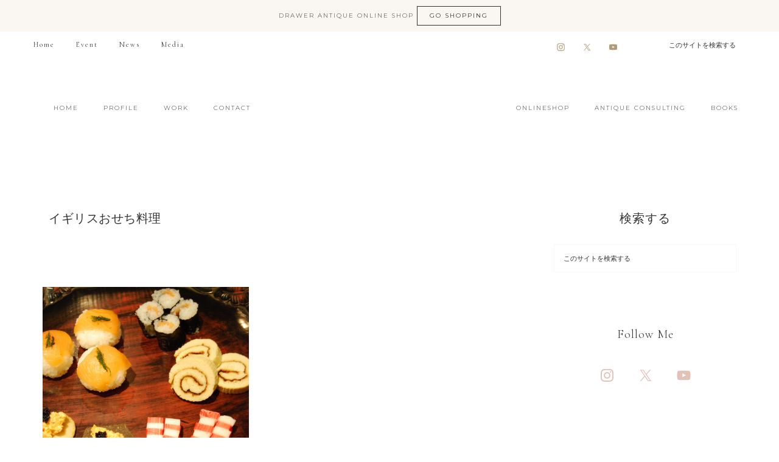

--- FILE ---
content_type: text/html; charset=UTF-8
request_url: https://drawerhome-uk.com/tag/%E3%82%A4%E3%82%AE%E3%83%AA%E3%82%B9%E3%81%8A%E3%81%9B%E3%81%A1%E6%96%99%E7%90%86/
body_size: 22392
content:
<!DOCTYPE html>
<html lang="ja">
<head ><meta charset="UTF-8" /><script>if(navigator.userAgent.match(/MSIE|Internet Explorer/i)||navigator.userAgent.match(/Trident\/7\..*?rv:11/i)){var href=document.location.href;if(!href.match(/[?&]nowprocket/)){if(href.indexOf("?")==-1){if(href.indexOf("#")==-1){document.location.href=href+"?nowprocket=1"}else{document.location.href=href.replace("#","?nowprocket=1#")}}else{if(href.indexOf("#")==-1){document.location.href=href+"&nowprocket=1"}else{document.location.href=href.replace("#","&nowprocket=1#")}}}}</script><script>(()=>{class RocketLazyLoadScripts{constructor(){this.v="2.0.4",this.userEvents=["keydown","keyup","mousedown","mouseup","mousemove","mouseover","mouseout","touchmove","touchstart","touchend","touchcancel","wheel","click","dblclick","input"],this.attributeEvents=["onblur","onclick","oncontextmenu","ondblclick","onfocus","onmousedown","onmouseenter","onmouseleave","onmousemove","onmouseout","onmouseover","onmouseup","onmousewheel","onscroll","onsubmit"]}async t(){this.i(),this.o(),/iP(ad|hone)/.test(navigator.userAgent)&&this.h(),this.u(),this.l(this),this.m(),this.k(this),this.p(this),this._(),await Promise.all([this.R(),this.L()]),this.lastBreath=Date.now(),this.S(this),this.P(),this.D(),this.O(),this.M(),await this.C(this.delayedScripts.normal),await this.C(this.delayedScripts.defer),await this.C(this.delayedScripts.async),await this.T(),await this.F(),await this.j(),await this.A(),window.dispatchEvent(new Event("rocket-allScriptsLoaded")),this.everythingLoaded=!0,this.lastTouchEnd&&await new Promise(t=>setTimeout(t,500-Date.now()+this.lastTouchEnd)),this.I(),this.H(),this.U(),this.W()}i(){this.CSPIssue=sessionStorage.getItem("rocketCSPIssue"),document.addEventListener("securitypolicyviolation",t=>{this.CSPIssue||"script-src-elem"!==t.violatedDirective||"data"!==t.blockedURI||(this.CSPIssue=!0,sessionStorage.setItem("rocketCSPIssue",!0))},{isRocket:!0})}o(){window.addEventListener("pageshow",t=>{this.persisted=t.persisted,this.realWindowLoadedFired=!0},{isRocket:!0}),window.addEventListener("pagehide",()=>{this.onFirstUserAction=null},{isRocket:!0})}h(){let t;function e(e){t=e}window.addEventListener("touchstart",e,{isRocket:!0}),window.addEventListener("touchend",function i(o){o.changedTouches[0]&&t.changedTouches[0]&&Math.abs(o.changedTouches[0].pageX-t.changedTouches[0].pageX)<10&&Math.abs(o.changedTouches[0].pageY-t.changedTouches[0].pageY)<10&&o.timeStamp-t.timeStamp<200&&(window.removeEventListener("touchstart",e,{isRocket:!0}),window.removeEventListener("touchend",i,{isRocket:!0}),"INPUT"===o.target.tagName&&"text"===o.target.type||(o.target.dispatchEvent(new TouchEvent("touchend",{target:o.target,bubbles:!0})),o.target.dispatchEvent(new MouseEvent("mouseover",{target:o.target,bubbles:!0})),o.target.dispatchEvent(new PointerEvent("click",{target:o.target,bubbles:!0,cancelable:!0,detail:1,clientX:o.changedTouches[0].clientX,clientY:o.changedTouches[0].clientY})),event.preventDefault()))},{isRocket:!0})}q(t){this.userActionTriggered||("mousemove"!==t.type||this.firstMousemoveIgnored?"keyup"===t.type||"mouseover"===t.type||"mouseout"===t.type||(this.userActionTriggered=!0,this.onFirstUserAction&&this.onFirstUserAction()):this.firstMousemoveIgnored=!0),"click"===t.type&&t.preventDefault(),t.stopPropagation(),t.stopImmediatePropagation(),"touchstart"===this.lastEvent&&"touchend"===t.type&&(this.lastTouchEnd=Date.now()),"click"===t.type&&(this.lastTouchEnd=0),this.lastEvent=t.type,t.composedPath&&t.composedPath()[0].getRootNode()instanceof ShadowRoot&&(t.rocketTarget=t.composedPath()[0]),this.savedUserEvents.push(t)}u(){this.savedUserEvents=[],this.userEventHandler=this.q.bind(this),this.userEvents.forEach(t=>window.addEventListener(t,this.userEventHandler,{passive:!1,isRocket:!0})),document.addEventListener("visibilitychange",this.userEventHandler,{isRocket:!0})}U(){this.userEvents.forEach(t=>window.removeEventListener(t,this.userEventHandler,{passive:!1,isRocket:!0})),document.removeEventListener("visibilitychange",this.userEventHandler,{isRocket:!0}),this.savedUserEvents.forEach(t=>{(t.rocketTarget||t.target).dispatchEvent(new window[t.constructor.name](t.type,t))})}m(){const t="return false",e=Array.from(this.attributeEvents,t=>"data-rocket-"+t),i="["+this.attributeEvents.join("],[")+"]",o="[data-rocket-"+this.attributeEvents.join("],[data-rocket-")+"]",s=(e,i,o)=>{o&&o!==t&&(e.setAttribute("data-rocket-"+i,o),e["rocket"+i]=new Function("event",o),e.setAttribute(i,t))};new MutationObserver(t=>{for(const n of t)"attributes"===n.type&&(n.attributeName.startsWith("data-rocket-")||this.everythingLoaded?n.attributeName.startsWith("data-rocket-")&&this.everythingLoaded&&this.N(n.target,n.attributeName.substring(12)):s(n.target,n.attributeName,n.target.getAttribute(n.attributeName))),"childList"===n.type&&n.addedNodes.forEach(t=>{if(t.nodeType===Node.ELEMENT_NODE)if(this.everythingLoaded)for(const i of[t,...t.querySelectorAll(o)])for(const t of i.getAttributeNames())e.includes(t)&&this.N(i,t.substring(12));else for(const e of[t,...t.querySelectorAll(i)])for(const t of e.getAttributeNames())this.attributeEvents.includes(t)&&s(e,t,e.getAttribute(t))})}).observe(document,{subtree:!0,childList:!0,attributeFilter:[...this.attributeEvents,...e]})}I(){this.attributeEvents.forEach(t=>{document.querySelectorAll("[data-rocket-"+t+"]").forEach(e=>{this.N(e,t)})})}N(t,e){const i=t.getAttribute("data-rocket-"+e);i&&(t.setAttribute(e,i),t.removeAttribute("data-rocket-"+e))}k(t){Object.defineProperty(HTMLElement.prototype,"onclick",{get(){return this.rocketonclick||null},set(e){this.rocketonclick=e,this.setAttribute(t.everythingLoaded?"onclick":"data-rocket-onclick","this.rocketonclick(event)")}})}S(t){function e(e,i){let o=e[i];e[i]=null,Object.defineProperty(e,i,{get:()=>o,set(s){t.everythingLoaded?o=s:e["rocket"+i]=o=s}})}e(document,"onreadystatechange"),e(window,"onload"),e(window,"onpageshow");try{Object.defineProperty(document,"readyState",{get:()=>t.rocketReadyState,set(e){t.rocketReadyState=e},configurable:!0}),document.readyState="loading"}catch(t){console.log("WPRocket DJE readyState conflict, bypassing")}}l(t){this.originalAddEventListener=EventTarget.prototype.addEventListener,this.originalRemoveEventListener=EventTarget.prototype.removeEventListener,this.savedEventListeners=[],EventTarget.prototype.addEventListener=function(e,i,o){o&&o.isRocket||!t.B(e,this)&&!t.userEvents.includes(e)||t.B(e,this)&&!t.userActionTriggered||e.startsWith("rocket-")||t.everythingLoaded?t.originalAddEventListener.call(this,e,i,o):(t.savedEventListeners.push({target:this,remove:!1,type:e,func:i,options:o}),"mouseenter"!==e&&"mouseleave"!==e||t.originalAddEventListener.call(this,e,t.savedUserEvents.push,o))},EventTarget.prototype.removeEventListener=function(e,i,o){o&&o.isRocket||!t.B(e,this)&&!t.userEvents.includes(e)||t.B(e,this)&&!t.userActionTriggered||e.startsWith("rocket-")||t.everythingLoaded?t.originalRemoveEventListener.call(this,e,i,o):t.savedEventListeners.push({target:this,remove:!0,type:e,func:i,options:o})}}J(t,e){this.savedEventListeners=this.savedEventListeners.filter(i=>{let o=i.type,s=i.target||window;return e!==o||t!==s||(this.B(o,s)&&(i.type="rocket-"+o),this.$(i),!1)})}H(){EventTarget.prototype.addEventListener=this.originalAddEventListener,EventTarget.prototype.removeEventListener=this.originalRemoveEventListener,this.savedEventListeners.forEach(t=>this.$(t))}$(t){t.remove?this.originalRemoveEventListener.call(t.target,t.type,t.func,t.options):this.originalAddEventListener.call(t.target,t.type,t.func,t.options)}p(t){let e;function i(e){return t.everythingLoaded?e:e.split(" ").map(t=>"load"===t||t.startsWith("load.")?"rocket-jquery-load":t).join(" ")}function o(o){function s(e){const s=o.fn[e];o.fn[e]=o.fn.init.prototype[e]=function(){return this[0]===window&&t.userActionTriggered&&("string"==typeof arguments[0]||arguments[0]instanceof String?arguments[0]=i(arguments[0]):"object"==typeof arguments[0]&&Object.keys(arguments[0]).forEach(t=>{const e=arguments[0][t];delete arguments[0][t],arguments[0][i(t)]=e})),s.apply(this,arguments),this}}if(o&&o.fn&&!t.allJQueries.includes(o)){const e={DOMContentLoaded:[],"rocket-DOMContentLoaded":[]};for(const t in e)document.addEventListener(t,()=>{e[t].forEach(t=>t())},{isRocket:!0});o.fn.ready=o.fn.init.prototype.ready=function(i){function s(){parseInt(o.fn.jquery)>2?setTimeout(()=>i.bind(document)(o)):i.bind(document)(o)}return"function"==typeof i&&(t.realDomReadyFired?!t.userActionTriggered||t.fauxDomReadyFired?s():e["rocket-DOMContentLoaded"].push(s):e.DOMContentLoaded.push(s)),o([])},s("on"),s("one"),s("off"),t.allJQueries.push(o)}e=o}t.allJQueries=[],o(window.jQuery),Object.defineProperty(window,"jQuery",{get:()=>e,set(t){o(t)}})}P(){const t=new Map;document.write=document.writeln=function(e){const i=document.currentScript,o=document.createRange(),s=i.parentElement;let n=t.get(i);void 0===n&&(n=i.nextSibling,t.set(i,n));const c=document.createDocumentFragment();o.setStart(c,0),c.appendChild(o.createContextualFragment(e)),s.insertBefore(c,n)}}async R(){return new Promise(t=>{this.userActionTriggered?t():this.onFirstUserAction=t})}async L(){return new Promise(t=>{document.addEventListener("DOMContentLoaded",()=>{this.realDomReadyFired=!0,t()},{isRocket:!0})})}async j(){return this.realWindowLoadedFired?Promise.resolve():new Promise(t=>{window.addEventListener("load",t,{isRocket:!0})})}M(){this.pendingScripts=[];this.scriptsMutationObserver=new MutationObserver(t=>{for(const e of t)e.addedNodes.forEach(t=>{"SCRIPT"!==t.tagName||t.noModule||t.isWPRocket||this.pendingScripts.push({script:t,promise:new Promise(e=>{const i=()=>{const i=this.pendingScripts.findIndex(e=>e.script===t);i>=0&&this.pendingScripts.splice(i,1),e()};t.addEventListener("load",i,{isRocket:!0}),t.addEventListener("error",i,{isRocket:!0}),setTimeout(i,1e3)})})})}),this.scriptsMutationObserver.observe(document,{childList:!0,subtree:!0})}async F(){await this.X(),this.pendingScripts.length?(await this.pendingScripts[0].promise,await this.F()):this.scriptsMutationObserver.disconnect()}D(){this.delayedScripts={normal:[],async:[],defer:[]},document.querySelectorAll("script[type$=rocketlazyloadscript]").forEach(t=>{t.hasAttribute("data-rocket-src")?t.hasAttribute("async")&&!1!==t.async?this.delayedScripts.async.push(t):t.hasAttribute("defer")&&!1!==t.defer||"module"===t.getAttribute("data-rocket-type")?this.delayedScripts.defer.push(t):this.delayedScripts.normal.push(t):this.delayedScripts.normal.push(t)})}async _(){await this.L();let t=[];document.querySelectorAll("script[type$=rocketlazyloadscript][data-rocket-src]").forEach(e=>{let i=e.getAttribute("data-rocket-src");if(i&&!i.startsWith("data:")){i.startsWith("//")&&(i=location.protocol+i);try{const o=new URL(i).origin;o!==location.origin&&t.push({src:o,crossOrigin:e.crossOrigin||"module"===e.getAttribute("data-rocket-type")})}catch(t){}}}),t=[...new Map(t.map(t=>[JSON.stringify(t),t])).values()],this.Y(t,"preconnect")}async G(t){if(await this.K(),!0!==t.noModule||!("noModule"in HTMLScriptElement.prototype))return new Promise(e=>{let i;function o(){(i||t).setAttribute("data-rocket-status","executed"),e()}try{if(navigator.userAgent.includes("Firefox/")||""===navigator.vendor||this.CSPIssue)i=document.createElement("script"),[...t.attributes].forEach(t=>{let e=t.nodeName;"type"!==e&&("data-rocket-type"===e&&(e="type"),"data-rocket-src"===e&&(e="src"),i.setAttribute(e,t.nodeValue))}),t.text&&(i.text=t.text),t.nonce&&(i.nonce=t.nonce),i.hasAttribute("src")?(i.addEventListener("load",o,{isRocket:!0}),i.addEventListener("error",()=>{i.setAttribute("data-rocket-status","failed-network"),e()},{isRocket:!0}),setTimeout(()=>{i.isConnected||e()},1)):(i.text=t.text,o()),i.isWPRocket=!0,t.parentNode.replaceChild(i,t);else{const i=t.getAttribute("data-rocket-type"),s=t.getAttribute("data-rocket-src");i?(t.type=i,t.removeAttribute("data-rocket-type")):t.removeAttribute("type"),t.addEventListener("load",o,{isRocket:!0}),t.addEventListener("error",i=>{this.CSPIssue&&i.target.src.startsWith("data:")?(console.log("WPRocket: CSP fallback activated"),t.removeAttribute("src"),this.G(t).then(e)):(t.setAttribute("data-rocket-status","failed-network"),e())},{isRocket:!0}),s?(t.fetchPriority="high",t.removeAttribute("data-rocket-src"),t.src=s):t.src="data:text/javascript;base64,"+window.btoa(unescape(encodeURIComponent(t.text)))}}catch(i){t.setAttribute("data-rocket-status","failed-transform"),e()}});t.setAttribute("data-rocket-status","skipped")}async C(t){const e=t.shift();return e?(e.isConnected&&await this.G(e),this.C(t)):Promise.resolve()}O(){this.Y([...this.delayedScripts.normal,...this.delayedScripts.defer,...this.delayedScripts.async],"preload")}Y(t,e){this.trash=this.trash||[];let i=!0;var o=document.createDocumentFragment();t.forEach(t=>{const s=t.getAttribute&&t.getAttribute("data-rocket-src")||t.src;if(s&&!s.startsWith("data:")){const n=document.createElement("link");n.href=s,n.rel=e,"preconnect"!==e&&(n.as="script",n.fetchPriority=i?"high":"low"),t.getAttribute&&"module"===t.getAttribute("data-rocket-type")&&(n.crossOrigin=!0),t.crossOrigin&&(n.crossOrigin=t.crossOrigin),t.integrity&&(n.integrity=t.integrity),t.nonce&&(n.nonce=t.nonce),o.appendChild(n),this.trash.push(n),i=!1}}),document.head.appendChild(o)}W(){this.trash.forEach(t=>t.remove())}async T(){try{document.readyState="interactive"}catch(t){}this.fauxDomReadyFired=!0;try{await this.K(),this.J(document,"readystatechange"),document.dispatchEvent(new Event("rocket-readystatechange")),await this.K(),document.rocketonreadystatechange&&document.rocketonreadystatechange(),await this.K(),this.J(document,"DOMContentLoaded"),document.dispatchEvent(new Event("rocket-DOMContentLoaded")),await this.K(),this.J(window,"DOMContentLoaded"),window.dispatchEvent(new Event("rocket-DOMContentLoaded"))}catch(t){console.error(t)}}async A(){try{document.readyState="complete"}catch(t){}try{await this.K(),this.J(document,"readystatechange"),document.dispatchEvent(new Event("rocket-readystatechange")),await this.K(),document.rocketonreadystatechange&&document.rocketonreadystatechange(),await this.K(),this.J(window,"load"),window.dispatchEvent(new Event("rocket-load")),await this.K(),window.rocketonload&&window.rocketonload(),await this.K(),this.allJQueries.forEach(t=>t(window).trigger("rocket-jquery-load")),await this.K(),this.J(window,"pageshow");const t=new Event("rocket-pageshow");t.persisted=this.persisted,window.dispatchEvent(t),await this.K(),window.rocketonpageshow&&window.rocketonpageshow({persisted:this.persisted})}catch(t){console.error(t)}}async K(){Date.now()-this.lastBreath>45&&(await this.X(),this.lastBreath=Date.now())}async X(){return document.hidden?new Promise(t=>setTimeout(t)):new Promise(t=>requestAnimationFrame(t))}B(t,e){return e===document&&"readystatechange"===t||(e===document&&"DOMContentLoaded"===t||(e===window&&"DOMContentLoaded"===t||(e===window&&"load"===t||e===window&&"pageshow"===t)))}static run(){(new RocketLazyLoadScripts).t()}}RocketLazyLoadScripts.run()})();</script>

		<meta name="robots" content="noindex" />
		<meta name="viewport" content="width=device-width, initial-scale=1" />
<title>イギリスおせち料理</title>
<link data-rocket-preload as="style" href="https://fonts.googleapis.com/css?family=Cormorant%20Garamond%3A300%2C300i%2C400%2C400i%7CLora%3A400%2C400i%2C700%2C700i%7CMontserrat%3A100%2C300%2C300i%2C400%2C400i%2C500%2C500i&#038;display=swap" rel="preload">
<link href="https://fonts.googleapis.com/css?family=Cormorant%20Garamond%3A300%2C300i%2C400%2C400i%7CLora%3A400%2C400i%2C700%2C700i%7CMontserrat%3A100%2C300%2C300i%2C400%2C400i%2C500%2C500i&#038;display=swap" media="print" onload="this.media=&#039;all&#039;" rel="stylesheet">
<noscript data-wpr-hosted-gf-parameters=""><link rel="stylesheet" href="https://fonts.googleapis.com/css?family=Cormorant%20Garamond%3A300%2C300i%2C400%2C400i%7CLora%3A400%2C400i%2C700%2C700i%7CMontserrat%3A100%2C300%2C300i%2C400%2C400i%2C500%2C500i&#038;display=swap"></noscript>
<meta name='robots' content='max-image-preview:large' />
<link rel='dns-prefetch' href='//webfonts.xserver.jp' />
<link rel='dns-prefetch' href='//netdna.bootstrapcdn.com' />
<link rel='dns-prefetch' href='//fonts.googleapis.com' />
<link rel='dns-prefetch' href='//unpkg.com' />
<link href='https://fonts.gstatic.com' crossorigin rel='preconnect' />
<link rel="alternate" type="application/rss+xml" title="イギリスアンティーク Drawer ささきひとみ &raquo; フィード" href="https://drawerhome-uk.com/feed/" />
<link rel="alternate" type="application/rss+xml" title="イギリスアンティーク Drawer ささきひとみ &raquo; コメントフィード" href="https://drawerhome-uk.com/comments/feed/" />
<link rel="alternate" type="application/rss+xml" title="イギリスアンティーク Drawer ささきひとみ &raquo; イギリスおせち料理 タグのフィード" href="https://drawerhome-uk.com/tag/%e3%82%a4%e3%82%ae%e3%83%aa%e3%82%b9%e3%81%8a%e3%81%9b%e3%81%a1%e6%96%99%e7%90%86/feed/" />
<link rel="canonical" href="https://drawerhome-uk.com/tag/%e3%82%a4%e3%82%ae%e3%83%aa%e3%82%b9%e3%81%8a%e3%81%9b%e3%81%a1%e6%96%99%e7%90%86/" />
<style id='wp-img-auto-sizes-contain-inline-css' type='text/css'>
img:is([sizes=auto i],[sizes^="auto," i]){contain-intrinsic-size:3000px 1500px}
/*# sourceURL=wp-img-auto-sizes-contain-inline-css */
</style>
<link data-minify="1" rel='stylesheet' id='refined-theme-css' href='https://drawerhome-uk.com/uk/wp-content/cache/background-css/1/drawerhome-uk.com/uk/wp-content/cache/min/1/uk/wp-content/themes/refined-theme/style.css?ver=1766287348&wpr_t=1770162322' type='text/css' media='all' />
<style id='wp-emoji-styles-inline-css' type='text/css'>

	img.wp-smiley, img.emoji {
		display: inline !important;
		border: none !important;
		box-shadow: none !important;
		height: 1em !important;
		width: 1em !important;
		margin: 0 0.07em !important;
		vertical-align: -0.1em !important;
		background: none !important;
		padding: 0 !important;
	}
/*# sourceURL=wp-emoji-styles-inline-css */
</style>
<link rel='stylesheet' id='wp-block-library-css' href='https://drawerhome-uk.com/uk/wp-includes/css/dist/block-library/style.min.css' type='text/css' media='all' />
<style id='global-styles-inline-css' type='text/css'>
:root{--wp--preset--aspect-ratio--square: 1;--wp--preset--aspect-ratio--4-3: 4/3;--wp--preset--aspect-ratio--3-4: 3/4;--wp--preset--aspect-ratio--3-2: 3/2;--wp--preset--aspect-ratio--2-3: 2/3;--wp--preset--aspect-ratio--16-9: 16/9;--wp--preset--aspect-ratio--9-16: 9/16;--wp--preset--color--black: #000000;--wp--preset--color--cyan-bluish-gray: #abb8c3;--wp--preset--color--white: #ffffff;--wp--preset--color--pale-pink: #f78da7;--wp--preset--color--vivid-red: #cf2e2e;--wp--preset--color--luminous-vivid-orange: #ff6900;--wp--preset--color--luminous-vivid-amber: #fcb900;--wp--preset--color--light-green-cyan: #7bdcb5;--wp--preset--color--vivid-green-cyan: #00d084;--wp--preset--color--pale-cyan-blue: #8ed1fc;--wp--preset--color--vivid-cyan-blue: #0693e3;--wp--preset--color--vivid-purple: #9b51e0;--wp--preset--gradient--vivid-cyan-blue-to-vivid-purple: linear-gradient(135deg,rgb(6,147,227) 0%,rgb(155,81,224) 100%);--wp--preset--gradient--light-green-cyan-to-vivid-green-cyan: linear-gradient(135deg,rgb(122,220,180) 0%,rgb(0,208,130) 100%);--wp--preset--gradient--luminous-vivid-amber-to-luminous-vivid-orange: linear-gradient(135deg,rgb(252,185,0) 0%,rgb(255,105,0) 100%);--wp--preset--gradient--luminous-vivid-orange-to-vivid-red: linear-gradient(135deg,rgb(255,105,0) 0%,rgb(207,46,46) 100%);--wp--preset--gradient--very-light-gray-to-cyan-bluish-gray: linear-gradient(135deg,rgb(238,238,238) 0%,rgb(169,184,195) 100%);--wp--preset--gradient--cool-to-warm-spectrum: linear-gradient(135deg,rgb(74,234,220) 0%,rgb(151,120,209) 20%,rgb(207,42,186) 40%,rgb(238,44,130) 60%,rgb(251,105,98) 80%,rgb(254,248,76) 100%);--wp--preset--gradient--blush-light-purple: linear-gradient(135deg,rgb(255,206,236) 0%,rgb(152,150,240) 100%);--wp--preset--gradient--blush-bordeaux: linear-gradient(135deg,rgb(254,205,165) 0%,rgb(254,45,45) 50%,rgb(107,0,62) 100%);--wp--preset--gradient--luminous-dusk: linear-gradient(135deg,rgb(255,203,112) 0%,rgb(199,81,192) 50%,rgb(65,88,208) 100%);--wp--preset--gradient--pale-ocean: linear-gradient(135deg,rgb(255,245,203) 0%,rgb(182,227,212) 50%,rgb(51,167,181) 100%);--wp--preset--gradient--electric-grass: linear-gradient(135deg,rgb(202,248,128) 0%,rgb(113,206,126) 100%);--wp--preset--gradient--midnight: linear-gradient(135deg,rgb(2,3,129) 0%,rgb(40,116,252) 100%);--wp--preset--font-size--small: 12px;--wp--preset--font-size--medium: 20px;--wp--preset--font-size--large: 20px;--wp--preset--font-size--x-large: 42px;--wp--preset--font-size--normal: 16px;--wp--preset--font-size--larger: 24px;--wp--preset--spacing--20: 0.44rem;--wp--preset--spacing--30: 0.67rem;--wp--preset--spacing--40: 1rem;--wp--preset--spacing--50: 1.5rem;--wp--preset--spacing--60: 2.25rem;--wp--preset--spacing--70: 3.38rem;--wp--preset--spacing--80: 5.06rem;--wp--preset--shadow--natural: 6px 6px 9px rgba(0, 0, 0, 0.2);--wp--preset--shadow--deep: 12px 12px 50px rgba(0, 0, 0, 0.4);--wp--preset--shadow--sharp: 6px 6px 0px rgba(0, 0, 0, 0.2);--wp--preset--shadow--outlined: 6px 6px 0px -3px rgb(255, 255, 255), 6px 6px rgb(0, 0, 0);--wp--preset--shadow--crisp: 6px 6px 0px rgb(0, 0, 0);}:where(.is-layout-flex){gap: 0.5em;}:where(.is-layout-grid){gap: 0.5em;}body .is-layout-flex{display: flex;}.is-layout-flex{flex-wrap: wrap;align-items: center;}.is-layout-flex > :is(*, div){margin: 0;}body .is-layout-grid{display: grid;}.is-layout-grid > :is(*, div){margin: 0;}:where(.wp-block-columns.is-layout-flex){gap: 2em;}:where(.wp-block-columns.is-layout-grid){gap: 2em;}:where(.wp-block-post-template.is-layout-flex){gap: 1.25em;}:where(.wp-block-post-template.is-layout-grid){gap: 1.25em;}.has-black-color{color: var(--wp--preset--color--black) !important;}.has-cyan-bluish-gray-color{color: var(--wp--preset--color--cyan-bluish-gray) !important;}.has-white-color{color: var(--wp--preset--color--white) !important;}.has-pale-pink-color{color: var(--wp--preset--color--pale-pink) !important;}.has-vivid-red-color{color: var(--wp--preset--color--vivid-red) !important;}.has-luminous-vivid-orange-color{color: var(--wp--preset--color--luminous-vivid-orange) !important;}.has-luminous-vivid-amber-color{color: var(--wp--preset--color--luminous-vivid-amber) !important;}.has-light-green-cyan-color{color: var(--wp--preset--color--light-green-cyan) !important;}.has-vivid-green-cyan-color{color: var(--wp--preset--color--vivid-green-cyan) !important;}.has-pale-cyan-blue-color{color: var(--wp--preset--color--pale-cyan-blue) !important;}.has-vivid-cyan-blue-color{color: var(--wp--preset--color--vivid-cyan-blue) !important;}.has-vivid-purple-color{color: var(--wp--preset--color--vivid-purple) !important;}.has-black-background-color{background-color: var(--wp--preset--color--black) !important;}.has-cyan-bluish-gray-background-color{background-color: var(--wp--preset--color--cyan-bluish-gray) !important;}.has-white-background-color{background-color: var(--wp--preset--color--white) !important;}.has-pale-pink-background-color{background-color: var(--wp--preset--color--pale-pink) !important;}.has-vivid-red-background-color{background-color: var(--wp--preset--color--vivid-red) !important;}.has-luminous-vivid-orange-background-color{background-color: var(--wp--preset--color--luminous-vivid-orange) !important;}.has-luminous-vivid-amber-background-color{background-color: var(--wp--preset--color--luminous-vivid-amber) !important;}.has-light-green-cyan-background-color{background-color: var(--wp--preset--color--light-green-cyan) !important;}.has-vivid-green-cyan-background-color{background-color: var(--wp--preset--color--vivid-green-cyan) !important;}.has-pale-cyan-blue-background-color{background-color: var(--wp--preset--color--pale-cyan-blue) !important;}.has-vivid-cyan-blue-background-color{background-color: var(--wp--preset--color--vivid-cyan-blue) !important;}.has-vivid-purple-background-color{background-color: var(--wp--preset--color--vivid-purple) !important;}.has-black-border-color{border-color: var(--wp--preset--color--black) !important;}.has-cyan-bluish-gray-border-color{border-color: var(--wp--preset--color--cyan-bluish-gray) !important;}.has-white-border-color{border-color: var(--wp--preset--color--white) !important;}.has-pale-pink-border-color{border-color: var(--wp--preset--color--pale-pink) !important;}.has-vivid-red-border-color{border-color: var(--wp--preset--color--vivid-red) !important;}.has-luminous-vivid-orange-border-color{border-color: var(--wp--preset--color--luminous-vivid-orange) !important;}.has-luminous-vivid-amber-border-color{border-color: var(--wp--preset--color--luminous-vivid-amber) !important;}.has-light-green-cyan-border-color{border-color: var(--wp--preset--color--light-green-cyan) !important;}.has-vivid-green-cyan-border-color{border-color: var(--wp--preset--color--vivid-green-cyan) !important;}.has-pale-cyan-blue-border-color{border-color: var(--wp--preset--color--pale-cyan-blue) !important;}.has-vivid-cyan-blue-border-color{border-color: var(--wp--preset--color--vivid-cyan-blue) !important;}.has-vivid-purple-border-color{border-color: var(--wp--preset--color--vivid-purple) !important;}.has-vivid-cyan-blue-to-vivid-purple-gradient-background{background: var(--wp--preset--gradient--vivid-cyan-blue-to-vivid-purple) !important;}.has-light-green-cyan-to-vivid-green-cyan-gradient-background{background: var(--wp--preset--gradient--light-green-cyan-to-vivid-green-cyan) !important;}.has-luminous-vivid-amber-to-luminous-vivid-orange-gradient-background{background: var(--wp--preset--gradient--luminous-vivid-amber-to-luminous-vivid-orange) !important;}.has-luminous-vivid-orange-to-vivid-red-gradient-background{background: var(--wp--preset--gradient--luminous-vivid-orange-to-vivid-red) !important;}.has-very-light-gray-to-cyan-bluish-gray-gradient-background{background: var(--wp--preset--gradient--very-light-gray-to-cyan-bluish-gray) !important;}.has-cool-to-warm-spectrum-gradient-background{background: var(--wp--preset--gradient--cool-to-warm-spectrum) !important;}.has-blush-light-purple-gradient-background{background: var(--wp--preset--gradient--blush-light-purple) !important;}.has-blush-bordeaux-gradient-background{background: var(--wp--preset--gradient--blush-bordeaux) !important;}.has-luminous-dusk-gradient-background{background: var(--wp--preset--gradient--luminous-dusk) !important;}.has-pale-ocean-gradient-background{background: var(--wp--preset--gradient--pale-ocean) !important;}.has-electric-grass-gradient-background{background: var(--wp--preset--gradient--electric-grass) !important;}.has-midnight-gradient-background{background: var(--wp--preset--gradient--midnight) !important;}.has-small-font-size{font-size: var(--wp--preset--font-size--small) !important;}.has-medium-font-size{font-size: var(--wp--preset--font-size--medium) !important;}.has-large-font-size{font-size: var(--wp--preset--font-size--large) !important;}.has-x-large-font-size{font-size: var(--wp--preset--font-size--x-large) !important;}
/*# sourceURL=global-styles-inline-css */
</style>

<style id='classic-theme-styles-inline-css' type='text/css'>
/*! This file is auto-generated */
.wp-block-button__link{color:#fff;background-color:#32373c;border-radius:9999px;box-shadow:none;text-decoration:none;padding:calc(.667em + 2px) calc(1.333em + 2px);font-size:1.125em}.wp-block-file__button{background:#32373c;color:#fff;text-decoration:none}
/*# sourceURL=/wp-includes/css/classic-themes.min.css */
</style>
<link data-minify="1" rel='stylesheet' id='ppress-frontend-css' href='https://drawerhome-uk.com/uk/wp-content/cache/background-css/1/drawerhome-uk.com/uk/wp-content/cache/min/1/uk/wp-content/plugins/wp-user-avatar/assets/css/frontend.min.css?ver=1766287348&wpr_t=1770162322' type='text/css' media='all' />
<link rel='stylesheet' id='ppress-flatpickr-css' href='https://drawerhome-uk.com/uk/wp-content/plugins/wp-user-avatar/assets/flatpickr/flatpickr.min.css' type='text/css' media='all' />
<link rel='stylesheet' id='ppress-select2-css' href='https://drawerhome-uk.com/uk/wp-content/plugins/wp-user-avatar/assets/select2/select2.min.css' type='text/css' media='all' />
<link data-minify="1" rel='stylesheet' id='testimonial-rotator-style-css' href='https://drawerhome-uk.com/uk/wp-content/cache/min/1/uk/wp-content/plugins/testimonial-rotator/testimonial-rotator-style.css?ver=1766287348' type='text/css' media='all' />
<link data-minify="1" rel='stylesheet' id='font-awesome-css' href='https://drawerhome-uk.com/uk/wp-content/cache/min/1/font-awesome/latest/css/font-awesome.min.css?ver=1766287349' type='text/css' media='all' />
<link data-minify="1" rel='stylesheet' id='wc-shortcodes-style-css' href='https://drawerhome-uk.com/uk/wp-content/cache/background-css/1/drawerhome-uk.com/uk/wp-content/cache/min/1/uk/wp-content/plugins/wc-shortcodes/public/assets/css/style.css?ver=1766287349&wpr_t=1770162322' type='text/css' media='all' />

<link data-minify="1" rel='stylesheet' id='ionicons-css' href='https://drawerhome-uk.com/uk/wp-content/cache/min/1/ionicons@4.0.0/dist/css/ionicons.min.css?ver=1766287349' type='text/css' media='all' />
<link data-minify="1" rel='stylesheet' id='dashicons-css' href='https://drawerhome-uk.com/uk/wp-content/cache/min/1/uk/wp-includes/css/dashicons.min.css?ver=1766287349' type='text/css' media='all' />
<link data-minify="1" rel='stylesheet' id='refined-gutenberg-css' href='https://drawerhome-uk.com/uk/wp-content/cache/min/1/uk/wp-content/themes/refined-theme/lib/gutenberg/front-end.css?ver=1766287349' type='text/css' media='all' />
<link data-minify="1" rel='stylesheet' id='simple-social-icons-font-css' href='https://drawerhome-uk.com/uk/wp-content/cache/min/1/uk/wp-content/plugins/simple-social-icons/css/style.css?ver=1766287349' type='text/css' media='all' />
<link rel='stylesheet' id='tablepress-default-css' href='https://drawerhome-uk.com/uk/wp-content/tablepress-combined.min.css' type='text/css' media='all' />
<link data-minify="1" rel='stylesheet' id='wordpresscanvas-font-awesome-css' href='https://drawerhome-uk.com/uk/wp-content/cache/min/1/uk/wp-content/plugins/wc-shortcodes/public/assets/css/font-awesome.min.css?ver=1766287349' type='text/css' media='all' />
<script type="rocketlazyloadscript" data-rocket-type="text/javascript" data-rocket-src="https://drawerhome-uk.com/uk/wp-includes/js/jquery/jquery.min.js" id="jquery-core-js" data-rocket-defer defer></script>
<script type="rocketlazyloadscript" data-rocket-type="text/javascript" data-rocket-src="https://drawerhome-uk.com/uk/wp-includes/js/jquery/jquery-migrate.min.js" id="jquery-migrate-js" data-rocket-defer defer></script>
<script type="rocketlazyloadscript" data-minify="1" data-rocket-type="text/javascript" data-rocket-src="https://drawerhome-uk.com/uk/wp-content/cache/min/1/js/xserverv3.js?ver=1766287349" id="typesquare_std-js" data-rocket-defer defer></script>
<script type="rocketlazyloadscript" data-rocket-type="text/javascript" data-rocket-src="https://drawerhome-uk.com/uk/wp-content/plugins/wp-user-avatar/assets/flatpickr/flatpickr.min.js" id="ppress-flatpickr-js" data-rocket-defer defer></script>
<script type="rocketlazyloadscript" data-rocket-type="text/javascript" data-rocket-src="https://drawerhome-uk.com/uk/wp-content/plugins/wp-user-avatar/assets/select2/select2.min.js" id="ppress-select2-js" data-rocket-defer defer></script>
<script type="rocketlazyloadscript" data-minify="1" data-rocket-type="text/javascript" data-rocket-src="https://drawerhome-uk.com/uk/wp-content/cache/min/1/uk/wp-content/plugins/testimonial-rotator/js/jquery.cycletwo.js?ver=1766287349" id="cycletwo-js" data-rocket-defer defer></script>
<script type="rocketlazyloadscript" data-minify="1" data-rocket-type="text/javascript" data-rocket-src="https://drawerhome-uk.com/uk/wp-content/cache/min/1/uk/wp-content/plugins/testimonial-rotator/js/jquery.cycletwo.addons.js?ver=1766287349" id="cycletwo-addons-js" data-rocket-defer defer></script>
<script type="rocketlazyloadscript" data-minify="1" data-rocket-type="text/javascript" data-rocket-src="https://drawerhome-uk.com/uk/wp-content/cache/min/1/uk/wp-content/themes/refined-theme/js/global.js?ver=1766287349" id="refined-global-script-js" data-rocket-defer defer></script>
<link rel="https://api.w.org/" href="https://drawerhome-uk.com/wp-json/" /><link rel="alternate" title="JSON" type="application/json" href="https://drawerhome-uk.com/wp-json/wp/v2/tags/309" /><link rel="EditURI" type="application/rsd+xml" title="RSD" href="https://drawerhome-uk.com/uk/xmlrpc.php?rsd" />
<style type='text/css'>
#post-1751 h1,#post-1751 h2,#post-1751 h3,#post-1751 h1:lang(ja),#post-1751 h2:lang(ja),#post-1751 h3:lang(ja),#post-1751 .entry-title:lang(ja){ font-family: "丸フォーク M";}#post-1751 h4,#post-1751 h5,#post-1751 h6,#post-1751 h4:lang(ja),#post-1751 h5:lang(ja),#post-1751 h6:lang(ja),#post-1751 div.entry-meta span:lang(ja),#post-1751 footer.entry-footer span:lang(ja){ font-family: "丸フォーク M";}#post-1751.hentry,#post-1751 .entry-content p,#post-1751 .post-inner.entry-content p,#post-1751 #comments div:lang(ja){ font-family: "じゅん 201";}#post-1751 strong,#post-1751 b,#post-1751 #comments .comment-author .fn:lang(ja){ font-family: "じゅん 501";}</style>
<link rel="pingback" href="https://drawerhome-uk.com/uk/xmlrpc.php" />
<!-- Global site tag (gtag.js) - Google Analytics -->
<script type="rocketlazyloadscript" async data-rocket-src="https://www.googletagmanager.com/gtag/js?id=UA-176781934-1"></script>
<script type="rocketlazyloadscript">
  window.dataLayer = window.dataLayer || [];
  function gtag(){dataLayer.push(arguments);}
  gtag('js', new Date());

  gtag('config', 'UA-176781934-1');
</script>

<!-- Google Tag Manager (noscript) -->
<noscript><iframe src="https://www.googletagmanager.com/ns.html?id=GTM-WQPNBM9"
height="0" width="0" style="display:none;visibility:hidden"></iframe></noscript>
<!-- End Google Tag Manager (noscript) -->
<!-- Google Tag Manager -->
<script type="rocketlazyloadscript">(function(w,d,s,l,i){w[l]=w[l]||[];w[l].push({'gtm.start':
new Date().getTime(),event:'gtm.js'});var f=d.getElementsByTagName(s)[0],
j=d.createElement(s),dl=l!='dataLayer'?'&l='+l:'';j.async=true;j.src=
'https://www.googletagmanager.com/gtm.js?id='+i+dl;f.parentNode.insertBefore(j,f);
})(window,document,'script','dataLayer','GTM-WQPNBM9');</script>
<!-- End Google Tag Manager --><style type="text/css">.site-title a { background: var(--wpr-bg-8aa7d0b3-3ff4-4cad-a79a-b4d0310145c5) no-repeat !important; }</style>
<style type="text/css" id="custom-background-css">
body.custom-background { background-image: var(--wpr-bg-9aaf5685-91ac-4a9d-bacd-5f0446c34a1f); background-position: left top; background-size: auto; background-repeat: repeat; background-attachment: scroll; }
</style>
	<link rel="icon" href="https://drawerhome-uk.com/uk/wp-content/uploads/2015/08/favicon-100x100.png" sizes="32x32" />
<link rel="icon" href="https://drawerhome-uk.com/uk/wp-content/uploads/2015/08/favicon-200x200.png" sizes="192x192" />
<link rel="apple-touch-icon" href="https://drawerhome-uk.com/uk/wp-content/uploads/2015/08/favicon-200x200.png" />
<meta name="msapplication-TileImage" content="https://drawerhome-uk.com/uk/wp-content/uploads/2015/08/favicon.png" />
		<style type="text/css" id="wp-custom-css">
			.box1{
    padding: 0.5em 1em;
    margin: 2em 0;
    color: #5d627b;
    background: white;
    border-top: solid 5px #ae9d78;
    box-shadow: 0 3px 5px rgba(0, 0, 0, 0.22);
}
.box1 p {
    margin: 0; 
    padding: 0;
}		</style>
		<noscript><style id="rocket-lazyload-nojs-css">.rll-youtube-player, [data-lazy-src]{display:none !important;}</style></noscript><style id="wpr-lazyload-bg-container"></style><style id="wpr-lazyload-bg-exclusion"></style>
<noscript>
<style id="wpr-lazyload-bg-nostyle">.above-blog-content .wrap{--wpr-bg-73db50c3-dc7c-4a03-b43f-640c0ef993d1: url('https://drawerhome-uk.com/uk/wp-content/themes/refined-theme/images/sec-nav.png');}.site-wide-cta{--wpr-bg-7d18e4c3-42de-467d-a81f-1fb068c2ff4c: url('https://drawerhome-uk.com/uk/wp-content/themes/refined-theme/images/border.png');}.nav-primary{--wpr-bg-d3847cd1-ba44-43ac-ad31-18c367128e4f: url('https://drawerhome-uk.com/uk/wp-content/themes/refined-theme/images/border.png');}.nav-secondary .wrap{--wpr-bg-2f502896-de92-4ab2-8c1a-dca526f09e5c: url('https://drawerhome-uk.com/uk/wp-content/themes/refined-theme/images/sec-nav.png');}.category-index .widget-title{--wpr-bg-668c9369-b067-4aab-816f-6dc479800544: url('https://drawerhome-uk.com/uk/wp-content/themes/refined-theme/images/border.png');}.entry-footer{--wpr-bg-44c09ea9-c7e3-4be1-8902-6a0a72414dbd: url('https://drawerhome-uk.com/uk/wp-content/themes/refined-theme/images/border.png');}.pp-form-wrapper select{--wpr-bg-a3bea24b-a6fb-4546-b935-fe1910451468: url('https://drawerhome-uk.com/uk/wp-content/plugins/wp-user-avatar/assets/images/frontend/arrow-down.png');}a.pp-button-social-login .ppsc-google{--wpr-bg-6e4f0966-d219-437e-a579-a0c8440be2a9: url('https://drawerhome-uk.com/uk/wp-content/plugins/wp-user-avatar/assets/images/social-login/google.svg');}a.pp-button-social-login .ppsc-vk{--wpr-bg-d480fda8-6926-416d-9674-aa124b9076d7: url('https://drawerhome-uk.com/uk/wp-content/plugins/wp-user-avatar/assets/images/social-login/vk-fa.svg');}a.pp-button-social-login .ppsc-microsoft{--wpr-bg-32cf1843-53e8-470a-ba9d-29d57fb70175: url('https://drawerhome-uk.com/uk/wp-content/plugins/wp-user-avatar/assets/images/social-login/microsoft.svg');}a.pp-button-social-login .ppsc-amazon{--wpr-bg-08391571-2010-4ea2-8764-74c6b54d2952: url('https://drawerhome-uk.com/uk/wp-content/plugins/wp-user-avatar/assets/images/social-login/amazon.svg');}a.pp-button-social-login .ppsc-yahoo{--wpr-bg-5a87b750-b6ef-4303-9589-33c5947f136b: url('https://drawerhome-uk.com/uk/wp-content/plugins/wp-user-avatar/assets/images/social-login/yahoo.svg');}a.pp-button-social-login .ppsc-wordpresscom{--wpr-bg-03e50833-dda1-4e74-b02d-06cb46e92cb1: url('https://drawerhome-uk.com/uk/wp-content/plugins/wp-user-avatar/assets/images/social-login/wpcom.svg');}a.pp-button-social-login .ppsc-facebook{--wpr-bg-4019856e-267e-4971-8a92-52573f66c173: url('https://drawerhome-uk.com/uk/wp-content/plugins/wp-user-avatar/assets/images/social-login/facebook.svg');}a.pp-button-social-login .ppsc-twitter{--wpr-bg-c4e95b50-6bbb-4c2c-aad1-b2772c5a6a30: url('https://drawerhome-uk.com/uk/wp-content/plugins/wp-user-avatar/assets/images/social-login/x.svg');}a.pp-button-social-login .ppsc-linkedin{--wpr-bg-eb70fa12-6bf3-426c-99e9-b5939faeac9f: url('https://drawerhome-uk.com/uk/wp-content/plugins/wp-user-avatar/assets/images/social-login/linkedin.svg');}a.pp-button-social-login .ppsc-github{--wpr-bg-e6b6ca60-e978-4c19-b962-bc78fbf3dd27: url('https://drawerhome-uk.com/uk/wp-content/plugins/wp-user-avatar/assets/images/social-login/github-fa.svg');}.wc-shortcodes-divider.wc-shortcodes-divider-style-image{--wpr-bg-c7be5ef6-5cee-4760-b9ee-6baa5dec02b7: url('https://drawerhome-uk.com/uk/wp-content/plugins/wc-shortcodes/public/assets/img/circle-border.png');}.wc-shortcodes-divider.wc-shortcodes-divider-style-image2{--wpr-bg-7937c392-2d43-4551-a295-34f6a82f6ba5: url('https://drawerhome-uk.com/uk/wp-content/plugins/wc-shortcodes/public/assets/img/dash-border.png');}.wc-shortcodes-divider.wc-shortcodes-divider-style-image3{--wpr-bg-ffab4ce3-4d77-42d1-9cd8-b7c9df06e5cb: url('https://drawerhome-uk.com/uk/wp-content/plugins/wc-shortcodes/public/assets/img/rustic-border.png');}.wc-shortcodes-loading::after{--wpr-bg-db62fe45-ddde-46ba-8dc8-6cc0e834516f: url('https://drawerhome-uk.com/uk/wp-content/plugins/wc-shortcodes/public/assets/img/ring-alt.svg');}.wc-shortcodes-post-box.format-gallery .rslides_nav.prev{--wpr-bg-a2083414-33f9-4a3b-bca9-228af0a266d0: url('https://drawerhome-uk.com/uk/wp-content/plugins/wc-shortcodes/public/assets/img/slide-arrow-left.png');}.wc-shortcodes-post-box.format-gallery .rslides_nav.next{--wpr-bg-fca1ea6f-275f-4207-9aa8-d3807dec2a8a: url('https://drawerhome-uk.com/uk/wp-content/plugins/wc-shortcodes/public/assets/img/slide-arrow-right.png');}.site-title a{--wpr-bg-8aa7d0b3-3ff4-4cad-a79a-b4d0310145c5: url('https://drawerhome-uk.com/uk/wp-content/uploads/2020/05/drawer-logo2.png');}body.custom-background{--wpr-bg-9aaf5685-91ac-4a9d-bacd-5f0446c34a1f: url('https://drawerhome-uk.com/uk/wp-content/themes/refined-theme/images/bg.jpg');}</style>
</noscript>
<script type="application/javascript">const rocket_pairs = [{"selector":".above-blog-content .wrap","style":".above-blog-content .wrap{--wpr-bg-73db50c3-dc7c-4a03-b43f-640c0ef993d1: url('https:\/\/drawerhome-uk.com\/uk\/wp-content\/themes\/refined-theme\/images\/sec-nav.png');}","hash":"73db50c3-dc7c-4a03-b43f-640c0ef993d1","url":"https:\/\/drawerhome-uk.com\/uk\/wp-content\/themes\/refined-theme\/images\/sec-nav.png"},{"selector":".site-wide-cta","style":".site-wide-cta{--wpr-bg-7d18e4c3-42de-467d-a81f-1fb068c2ff4c: url('https:\/\/drawerhome-uk.com\/uk\/wp-content\/themes\/refined-theme\/images\/border.png');}","hash":"7d18e4c3-42de-467d-a81f-1fb068c2ff4c","url":"https:\/\/drawerhome-uk.com\/uk\/wp-content\/themes\/refined-theme\/images\/border.png"},{"selector":".nav-primary","style":".nav-primary{--wpr-bg-d3847cd1-ba44-43ac-ad31-18c367128e4f: url('https:\/\/drawerhome-uk.com\/uk\/wp-content\/themes\/refined-theme\/images\/border.png');}","hash":"d3847cd1-ba44-43ac-ad31-18c367128e4f","url":"https:\/\/drawerhome-uk.com\/uk\/wp-content\/themes\/refined-theme\/images\/border.png"},{"selector":".nav-secondary .wrap","style":".nav-secondary .wrap{--wpr-bg-2f502896-de92-4ab2-8c1a-dca526f09e5c: url('https:\/\/drawerhome-uk.com\/uk\/wp-content\/themes\/refined-theme\/images\/sec-nav.png');}","hash":"2f502896-de92-4ab2-8c1a-dca526f09e5c","url":"https:\/\/drawerhome-uk.com\/uk\/wp-content\/themes\/refined-theme\/images\/sec-nav.png"},{"selector":".category-index .widget-title","style":".category-index .widget-title{--wpr-bg-668c9369-b067-4aab-816f-6dc479800544: url('https:\/\/drawerhome-uk.com\/uk\/wp-content\/themes\/refined-theme\/images\/border.png');}","hash":"668c9369-b067-4aab-816f-6dc479800544","url":"https:\/\/drawerhome-uk.com\/uk\/wp-content\/themes\/refined-theme\/images\/border.png"},{"selector":".entry-footer","style":".entry-footer{--wpr-bg-44c09ea9-c7e3-4be1-8902-6a0a72414dbd: url('https:\/\/drawerhome-uk.com\/uk\/wp-content\/themes\/refined-theme\/images\/border.png');}","hash":"44c09ea9-c7e3-4be1-8902-6a0a72414dbd","url":"https:\/\/drawerhome-uk.com\/uk\/wp-content\/themes\/refined-theme\/images\/border.png"},{"selector":".pp-form-wrapper select","style":".pp-form-wrapper select{--wpr-bg-a3bea24b-a6fb-4546-b935-fe1910451468: url('https:\/\/drawerhome-uk.com\/uk\/wp-content\/plugins\/wp-user-avatar\/assets\/images\/frontend\/arrow-down.png');}","hash":"a3bea24b-a6fb-4546-b935-fe1910451468","url":"https:\/\/drawerhome-uk.com\/uk\/wp-content\/plugins\/wp-user-avatar\/assets\/images\/frontend\/arrow-down.png"},{"selector":"a.pp-button-social-login .ppsc-google","style":"a.pp-button-social-login .ppsc-google{--wpr-bg-6e4f0966-d219-437e-a579-a0c8440be2a9: url('https:\/\/drawerhome-uk.com\/uk\/wp-content\/plugins\/wp-user-avatar\/assets\/images\/social-login\/google.svg');}","hash":"6e4f0966-d219-437e-a579-a0c8440be2a9","url":"https:\/\/drawerhome-uk.com\/uk\/wp-content\/plugins\/wp-user-avatar\/assets\/images\/social-login\/google.svg"},{"selector":"a.pp-button-social-login .ppsc-vk","style":"a.pp-button-social-login .ppsc-vk{--wpr-bg-d480fda8-6926-416d-9674-aa124b9076d7: url('https:\/\/drawerhome-uk.com\/uk\/wp-content\/plugins\/wp-user-avatar\/assets\/images\/social-login\/vk-fa.svg');}","hash":"d480fda8-6926-416d-9674-aa124b9076d7","url":"https:\/\/drawerhome-uk.com\/uk\/wp-content\/plugins\/wp-user-avatar\/assets\/images\/social-login\/vk-fa.svg"},{"selector":"a.pp-button-social-login .ppsc-microsoft","style":"a.pp-button-social-login .ppsc-microsoft{--wpr-bg-32cf1843-53e8-470a-ba9d-29d57fb70175: url('https:\/\/drawerhome-uk.com\/uk\/wp-content\/plugins\/wp-user-avatar\/assets\/images\/social-login\/microsoft.svg');}","hash":"32cf1843-53e8-470a-ba9d-29d57fb70175","url":"https:\/\/drawerhome-uk.com\/uk\/wp-content\/plugins\/wp-user-avatar\/assets\/images\/social-login\/microsoft.svg"},{"selector":"a.pp-button-social-login .ppsc-amazon","style":"a.pp-button-social-login .ppsc-amazon{--wpr-bg-08391571-2010-4ea2-8764-74c6b54d2952: url('https:\/\/drawerhome-uk.com\/uk\/wp-content\/plugins\/wp-user-avatar\/assets\/images\/social-login\/amazon.svg');}","hash":"08391571-2010-4ea2-8764-74c6b54d2952","url":"https:\/\/drawerhome-uk.com\/uk\/wp-content\/plugins\/wp-user-avatar\/assets\/images\/social-login\/amazon.svg"},{"selector":"a.pp-button-social-login .ppsc-yahoo","style":"a.pp-button-social-login .ppsc-yahoo{--wpr-bg-5a87b750-b6ef-4303-9589-33c5947f136b: url('https:\/\/drawerhome-uk.com\/uk\/wp-content\/plugins\/wp-user-avatar\/assets\/images\/social-login\/yahoo.svg');}","hash":"5a87b750-b6ef-4303-9589-33c5947f136b","url":"https:\/\/drawerhome-uk.com\/uk\/wp-content\/plugins\/wp-user-avatar\/assets\/images\/social-login\/yahoo.svg"},{"selector":"a.pp-button-social-login .ppsc-wordpresscom","style":"a.pp-button-social-login .ppsc-wordpresscom{--wpr-bg-03e50833-dda1-4e74-b02d-06cb46e92cb1: url('https:\/\/drawerhome-uk.com\/uk\/wp-content\/plugins\/wp-user-avatar\/assets\/images\/social-login\/wpcom.svg');}","hash":"03e50833-dda1-4e74-b02d-06cb46e92cb1","url":"https:\/\/drawerhome-uk.com\/uk\/wp-content\/plugins\/wp-user-avatar\/assets\/images\/social-login\/wpcom.svg"},{"selector":"a.pp-button-social-login .ppsc-facebook","style":"a.pp-button-social-login .ppsc-facebook{--wpr-bg-4019856e-267e-4971-8a92-52573f66c173: url('https:\/\/drawerhome-uk.com\/uk\/wp-content\/plugins\/wp-user-avatar\/assets\/images\/social-login\/facebook.svg');}","hash":"4019856e-267e-4971-8a92-52573f66c173","url":"https:\/\/drawerhome-uk.com\/uk\/wp-content\/plugins\/wp-user-avatar\/assets\/images\/social-login\/facebook.svg"},{"selector":"a.pp-button-social-login .ppsc-twitter","style":"a.pp-button-social-login .ppsc-twitter{--wpr-bg-c4e95b50-6bbb-4c2c-aad1-b2772c5a6a30: url('https:\/\/drawerhome-uk.com\/uk\/wp-content\/plugins\/wp-user-avatar\/assets\/images\/social-login\/x.svg');}","hash":"c4e95b50-6bbb-4c2c-aad1-b2772c5a6a30","url":"https:\/\/drawerhome-uk.com\/uk\/wp-content\/plugins\/wp-user-avatar\/assets\/images\/social-login\/x.svg"},{"selector":"a.pp-button-social-login .ppsc-linkedin","style":"a.pp-button-social-login .ppsc-linkedin{--wpr-bg-eb70fa12-6bf3-426c-99e9-b5939faeac9f: url('https:\/\/drawerhome-uk.com\/uk\/wp-content\/plugins\/wp-user-avatar\/assets\/images\/social-login\/linkedin.svg');}","hash":"eb70fa12-6bf3-426c-99e9-b5939faeac9f","url":"https:\/\/drawerhome-uk.com\/uk\/wp-content\/plugins\/wp-user-avatar\/assets\/images\/social-login\/linkedin.svg"},{"selector":"a.pp-button-social-login .ppsc-github","style":"a.pp-button-social-login .ppsc-github{--wpr-bg-e6b6ca60-e978-4c19-b962-bc78fbf3dd27: url('https:\/\/drawerhome-uk.com\/uk\/wp-content\/plugins\/wp-user-avatar\/assets\/images\/social-login\/github-fa.svg');}","hash":"e6b6ca60-e978-4c19-b962-bc78fbf3dd27","url":"https:\/\/drawerhome-uk.com\/uk\/wp-content\/plugins\/wp-user-avatar\/assets\/images\/social-login\/github-fa.svg"},{"selector":".wc-shortcodes-divider.wc-shortcodes-divider-style-image","style":".wc-shortcodes-divider.wc-shortcodes-divider-style-image{--wpr-bg-c7be5ef6-5cee-4760-b9ee-6baa5dec02b7: url('https:\/\/drawerhome-uk.com\/uk\/wp-content\/plugins\/wc-shortcodes\/public\/assets\/img\/circle-border.png');}","hash":"c7be5ef6-5cee-4760-b9ee-6baa5dec02b7","url":"https:\/\/drawerhome-uk.com\/uk\/wp-content\/plugins\/wc-shortcodes\/public\/assets\/img\/circle-border.png"},{"selector":".wc-shortcodes-divider.wc-shortcodes-divider-style-image2","style":".wc-shortcodes-divider.wc-shortcodes-divider-style-image2{--wpr-bg-7937c392-2d43-4551-a295-34f6a82f6ba5: url('https:\/\/drawerhome-uk.com\/uk\/wp-content\/plugins\/wc-shortcodes\/public\/assets\/img\/dash-border.png');}","hash":"7937c392-2d43-4551-a295-34f6a82f6ba5","url":"https:\/\/drawerhome-uk.com\/uk\/wp-content\/plugins\/wc-shortcodes\/public\/assets\/img\/dash-border.png"},{"selector":".wc-shortcodes-divider.wc-shortcodes-divider-style-image3","style":".wc-shortcodes-divider.wc-shortcodes-divider-style-image3{--wpr-bg-ffab4ce3-4d77-42d1-9cd8-b7c9df06e5cb: url('https:\/\/drawerhome-uk.com\/uk\/wp-content\/plugins\/wc-shortcodes\/public\/assets\/img\/rustic-border.png');}","hash":"ffab4ce3-4d77-42d1-9cd8-b7c9df06e5cb","url":"https:\/\/drawerhome-uk.com\/uk\/wp-content\/plugins\/wc-shortcodes\/public\/assets\/img\/rustic-border.png"},{"selector":".wc-shortcodes-loading","style":".wc-shortcodes-loading::after{--wpr-bg-db62fe45-ddde-46ba-8dc8-6cc0e834516f: url('https:\/\/drawerhome-uk.com\/uk\/wp-content\/plugins\/wc-shortcodes\/public\/assets\/img\/ring-alt.svg');}","hash":"db62fe45-ddde-46ba-8dc8-6cc0e834516f","url":"https:\/\/drawerhome-uk.com\/uk\/wp-content\/plugins\/wc-shortcodes\/public\/assets\/img\/ring-alt.svg"},{"selector":".wc-shortcodes-post-box.format-gallery .rslides_nav.prev","style":".wc-shortcodes-post-box.format-gallery .rslides_nav.prev{--wpr-bg-a2083414-33f9-4a3b-bca9-228af0a266d0: url('https:\/\/drawerhome-uk.com\/uk\/wp-content\/plugins\/wc-shortcodes\/public\/assets\/img\/slide-arrow-left.png');}","hash":"a2083414-33f9-4a3b-bca9-228af0a266d0","url":"https:\/\/drawerhome-uk.com\/uk\/wp-content\/plugins\/wc-shortcodes\/public\/assets\/img\/slide-arrow-left.png"},{"selector":".wc-shortcodes-post-box.format-gallery .rslides_nav.next","style":".wc-shortcodes-post-box.format-gallery .rslides_nav.next{--wpr-bg-fca1ea6f-275f-4207-9aa8-d3807dec2a8a: url('https:\/\/drawerhome-uk.com\/uk\/wp-content\/plugins\/wc-shortcodes\/public\/assets\/img\/slide-arrow-right.png');}","hash":"fca1ea6f-275f-4207-9aa8-d3807dec2a8a","url":"https:\/\/drawerhome-uk.com\/uk\/wp-content\/plugins\/wc-shortcodes\/public\/assets\/img\/slide-arrow-right.png"},{"selector":".site-title a","style":".site-title a{--wpr-bg-8aa7d0b3-3ff4-4cad-a79a-b4d0310145c5: url('https:\/\/drawerhome-uk.com\/uk\/wp-content\/uploads\/2020\/05\/drawer-logo2.png');}","hash":"8aa7d0b3-3ff4-4cad-a79a-b4d0310145c5","url":"https:\/\/drawerhome-uk.com\/uk\/wp-content\/uploads\/2020\/05\/drawer-logo2.png"},{"selector":"body.custom-background","style":"body.custom-background{--wpr-bg-9aaf5685-91ac-4a9d-bacd-5f0446c34a1f: url('https:\/\/drawerhome-uk.com\/uk\/wp-content\/themes\/refined-theme\/images\/bg.jpg');}","hash":"9aaf5685-91ac-4a9d-bacd-5f0446c34a1f","url":"https:\/\/drawerhome-uk.com\/uk\/wp-content\/themes\/refined-theme\/images\/bg.jpg"}]; const rocket_excluded_pairs = [];</script><meta name="generator" content="WP Rocket 3.20.3" data-wpr-features="wpr_lazyload_css_bg_img wpr_delay_js wpr_defer_js wpr_minify_js wpr_lazyload_images wpr_image_dimensions wpr_minify_css wpr_preload_links wpr_desktop" /></head>
<body class="archive tag tag-309 custom-background wp-embed-responsive wp-theme-genesis wp-child-theme-refined-theme wc-shortcodes-font-awesome-enabled custom-header header-image header-full-width content-sidebar genesis-breadcrumbs-hidden refined-archives" itemscope itemtype="https://schema.org/WebPage"><div data-rocket-location-hash="7efdd6e090ed6600097b3664415880fe" class="announcement-widget widget-area"><div data-rocket-location-hash="a5e0f1c1a0a777abf5c94f591e912750" class="wrap"><section data-rocket-location-hash="714e19ef22163d2f1faf809090479cda" id="custom_html-19" class="widget_text widget widget_custom_html"><div class="widget_text widget-wrap"><div class="textwidget custom-html-widget">Drawer Antique Online Shop <a class="button" href="https://drawerhome.jp/">go shopping</a></div></div></section>
</div></div><div class="site-container"><nav class="nav-primary" aria-label="メイン" itemscope itemtype="https://schema.org/SiteNavigationElement"><div class="wrap"><ul id="menu-all-pages" class="menu genesis-nav-menu menu-primary"><li id="menu-item-3875" class="menu-item menu-item-type-custom menu-item-object-custom menu-item-home menu-item-3875"><a href="https://drawerhome-uk.com/" itemprop="url"><span itemprop="name">Home</span></a></li>
<li id="menu-item-3885" class="menu-item menu-item-type-taxonomy menu-item-object-category menu-item-3885"><a href="https://drawerhome-uk.com/category/%e3%82%a4%e3%83%99%e3%83%b3%e3%83%88%e9%96%8b%e5%82%ac%e6%83%85%e5%a0%b1/" itemprop="url"><span itemprop="name">Event</span></a></li>
<li id="menu-item-3886" class="menu-item menu-item-type-taxonomy menu-item-object-category menu-item-3886"><a href="https://drawerhome-uk.com/category/%e3%81%8a%e5%ba%97%e3%81%8b%e3%82%89%e3%81%ae%e3%81%8a%e7%9f%a5%e3%82%89%e3%81%9b/" itemprop="url"><span itemprop="name">News</span></a></li>
<li id="menu-item-3887" class="menu-item menu-item-type-taxonomy menu-item-object-category menu-item-3887"><a href="https://drawerhome-uk.com/category/%e9%9b%91%e8%aa%8c%e6%8e%b2%e8%bc%89/" itemprop="url"><span itemprop="name">Media</span></a></li>
<li class="right search"><form class="search-form" method="get" action="https://drawerhome-uk.com/" role="search" itemprop="potentialAction" itemscope itemtype="https://schema.org/SearchAction"><input class="search-form-input" type="search" name="s" id="searchform-1" placeholder="このサイトを検索する" itemprop="query-input"><input class="search-form-submit" type="submit" value="検索"><meta content="https://drawerhome-uk.com/?s={s}" itemprop="target"></form></li><aside class="widget-area"><h2 class="genesis-sidebar-title screen-reader-text">Nav Social Menu</h2><section id="simple-social-icons-2" class="widget simple-social-icons"><div class="widget-wrap"><ul class="aligncenter"><li class="ssi-instagram"><a href="https://www.instagram.com/sasaki.hitomi_/?hl=ja" target="_blank" rel="noopener noreferrer"><svg role="img" class="social-instagram" aria-labelledby="social-instagram-2"><title id="social-instagram-2">Instagram</title><use xlink:href="https://drawerhome-uk.com/uk/wp-content/plugins/simple-social-icons/symbol-defs.svg#social-instagram"></use></svg></a></li><li class="ssi-twitter"><a href="https://twitter.com/draweruk" target="_blank" rel="noopener noreferrer"><svg role="img" class="social-twitter" aria-labelledby="social-twitter-2"><title id="social-twitter-2">Twitter</title><use xlink:href="https://drawerhome-uk.com/uk/wp-content/plugins/simple-social-icons/symbol-defs.svg#social-twitter"></use></svg></a></li><li class="ssi-youtube"><a href="https://www.youtube.com/@Drawerantique" target="_blank" rel="noopener noreferrer"><svg role="img" class="social-youtube" aria-labelledby="social-youtube-2"><title id="social-youtube-2">Youtube</title><use xlink:href="https://drawerhome-uk.com/uk/wp-content/plugins/simple-social-icons/symbol-defs.svg#social-youtube"></use></svg></a></li></ul></div></section>
</aside></ul></div></nav><header class="site-header" itemscope itemtype="https://schema.org/WPHeader"><div class="wrap"><nav class="nav-header-left"><ul id="menu-header-left" class="menu genesis-nav-menu"><li id="menu-item-3876" class="menu-item menu-item-type-custom menu-item-object-custom menu-item-home menu-item-3876"><a href="https://drawerhome-uk.com/" itemprop="url"><span itemprop="name">Home</span></a></li>
<li id="menu-item-5348" class="menu-item menu-item-type-post_type menu-item-object-page menu-item-5348"><a href="https://drawerhome-uk.com/hitomi-sasaki/" itemprop="url"><span itemprop="name">Profile</span></a></li>
<li id="menu-item-3877" class="menu-item menu-item-type-post_type menu-item-object-page menu-item-3877"><a href="https://drawerhome-uk.com/work/" itemprop="url"><span itemprop="name">Work</span></a></li>
<li id="menu-item-3878" class="menu-item menu-item-type-post_type menu-item-object-page menu-item-3878"><a href="https://drawerhome-uk.com/contact/" itemprop="url"><span itemprop="name">Contact</span></a></li>
</ul></nav><nav class="nav-header-right"><ul id="menu-header-right" class="menu genesis-nav-menu"><li id="menu-item-4190" class="menu-item menu-item-type-custom menu-item-object-custom menu-item-4190"><a href="https://drawerhome.jp/" itemprop="url"><span itemprop="name">Onlineshop</span></a></li>
<li id="menu-item-4189" class="menu-item menu-item-type-post_type menu-item-object-page menu-item-4189"><a href="https://drawerhome-uk.com/consulting/" itemprop="url"><span itemprop="name">Antique Consulting</span></a></li>
<li id="menu-item-3880" class="menu-item menu-item-type-post_type menu-item-object-page menu-item-3880"><a href="https://drawerhome-uk.com/books/" itemprop="url"><span itemprop="name">Books</span></a></li>
</ul></nav><div class="title-area"><p class="site-title" itemprop="headline"><a href="https://drawerhome-uk.com/">イギリスアンティーク Drawer ささきひとみ</a></p></div></div></header><div class="site-inner"><div class="content-sidebar-wrap"><main class="content"><div class="archive-description taxonomy-archive-description taxonomy-description"><h1 class="archive-title">イギリスおせち料理</h1></div><article class="post-1751 post type-post status-publish format-standard has-post-thumbnail category-lifestyle category-77 tag-309 tag-310 entry one-half first" aria-label="謹賀新年！ーおせち料理を作ってみました！！" itemscope itemtype="https://schema.org/CreativeWork"><header class="entry-header"><div class="refined-featured-image"><a href="https://drawerhome-uk.com/%e6%af%8e%e6%97%a5%e3%81%ae%e7%94%9f%e6%b4%bb/post-1751/" rel="bookmark"><img width="1000" height="1000" src="data:image/svg+xml,%3Csvg%20xmlns='http://www.w3.org/2000/svg'%20viewBox='0%200%201000%201000'%3E%3C/svg%3E" alt="謹賀新年！ーおせち料理を作ってみました！！" data-lazy-src="https://drawerhome-uk.com/uk/wp-content/uploads/2017/01/DSC_2954.jpg" /><noscript><img width="1000" height="1000" src="https://drawerhome-uk.com/uk/wp-content/uploads/2017/01/DSC_2954.jpg" alt="謹賀新年！ーおせち料理を作ってみました！！" /></noscript></a></div><h2 class="entry-title" itemprop="headline"><a class="entry-title-link" rel="bookmark" href="https://drawerhome-uk.com/%e6%af%8e%e6%97%a5%e3%81%ae%e7%94%9f%e6%b4%bb/post-1751/">謹賀新年！ーおせち料理を作ってみました！！</a></h2>
<p class="entry-meta"><span class="entry-categories"><a href="https://drawerhome-uk.com/category/lifestyle/" rel="category tag">コッツウォルズの毎日のくらし</a>&middot; <a href="https://drawerhome-uk.com/category/%e6%af%8e%e6%97%a5%e3%81%ae%e7%94%9f%e6%b4%bb/" rel="category tag">毎日の生活</a></span></p></header><div class="entry-content" itemprop="text"><p>英国・コッツウォルズより、明けましておめでとうございます??? ハッピーニューイヤー！！！ 今年もどうぞよろしくお願いいたします。 英国はまだ、１月１日、元旦です。 クリスマスが終わると、お正月のお祝いをしない英国では、&#8230; <br /><a class="more-link" href="https://drawerhome-uk.com/%e6%af%8e%e6%97%a5%e3%81%ae%e7%94%9f%e6%b4%bb/post-1751/">Read More</a></p>
</div></article></main><aside class="sidebar sidebar-primary widget-area" role="complementary" aria-label="最初のサイドバー" itemscope itemtype="https://schema.org/WPSideBar"><h2 class="genesis-sidebar-title screen-reader-text">最初のサイドバー</h2><section id="search-1" class="widget widget_search"><div class="widget-wrap"><h3 class="widgettitle widget-title">検索する</h3>
<form class="search-form" method="get" action="https://drawerhome-uk.com/" role="search" itemprop="potentialAction" itemscope itemtype="https://schema.org/SearchAction"><input class="search-form-input" type="search" name="s" id="searchform-2" placeholder="このサイトを検索する" itemprop="query-input"><input class="search-form-submit" type="submit" value="検索"><meta content="https://drawerhome-uk.com/?s={s}" itemprop="target"></form></div></section>
<section id="simple-social-icons-1" class="widget simple-social-icons"><div class="widget-wrap"><h3 class="widgettitle widget-title">Follow Me</h3>
<ul class="aligncenter"><li class="ssi-instagram"><a href="https://www.instagram.com/sasaki.hitomi_/?hl=ja" target="_blank" rel="noopener noreferrer"><svg role="img" class="social-instagram" aria-labelledby="social-instagram-1"><title id="social-instagram-1">Instagram</title><use xlink:href="https://drawerhome-uk.com/uk/wp-content/plugins/simple-social-icons/symbol-defs.svg#social-instagram"></use></svg></a></li><li class="ssi-twitter"><a href="https://twitter.com/draweruk" target="_blank" rel="noopener noreferrer"><svg role="img" class="social-twitter" aria-labelledby="social-twitter-1"><title id="social-twitter-1">Twitter</title><use xlink:href="https://drawerhome-uk.com/uk/wp-content/plugins/simple-social-icons/symbol-defs.svg#social-twitter"></use></svg></a></li><li class="ssi-youtube"><a href="https://www.youtube.com/@Drawerantique" target="_blank" rel="noopener noreferrer"><svg role="img" class="social-youtube" aria-labelledby="social-youtube-1"><title id="social-youtube-1">Youtube</title><use xlink:href="https://drawerhome-uk.com/uk/wp-content/plugins/simple-social-icons/symbol-defs.svg#social-youtube"></use></svg></a></li></ul></div></section>
<section id="user-profile-1" class="widget user-profile"><div class="widget-wrap"><h3 class="widgettitle widget-title">プロフィール</h3>
<p><img data-del="avatar" src="data:image/svg+xml,%3Csvg%20xmlns='http://www.w3.org/2000/svg'%20viewBox='0%200%20300%20300'%3E%3C/svg%3E" class='avatar pp-user-avatar avatar-300 photo ' height='300' width='300' data-lazy-src="https://drawerhome-uk.com/uk/wp-content/uploads/2020/06/hitomi-sasaki01-400x400.jpg"/><noscript><img data-del="avatar" src='https://drawerhome-uk.com/uk/wp-content/uploads/2020/06/hitomi-sasaki01-400x400.jpg' class='avatar pp-user-avatar avatar-300 photo ' height='300' width='300'/></noscript>Drawer オーナーささきひとみです。<br />
このブログでは、アンティークの楽しみ方や、イギリスコッツウォルズの日常をお伝えします。 <a class="pagelink" href="https://drawerhome-uk.com/hitomi-sasaki/">続きを読む…</a></p>
</div></section>
<section id="media_image-3" class="widget widget_media_image"><div class="widget-wrap"><h3 class="widgettitle widget-title">Online Shop</h3>
<a href="https://drawerhome.jp/"><img width="784" height="1024" src="data:image/svg+xml,%3Csvg%20xmlns='http://www.w3.org/2000/svg'%20viewBox='0%200%20784%201024'%3E%3C/svg%3E" class="image wp-image-3914  attachment-large size-large" alt="Drawer オンラインショップ" style="max-width: 100%; height: auto;" decoding="async" data-lazy-srcset="https://drawerhome-uk.com/uk/wp-content/uploads/2020/06/online-banner1-784x1024.png 784w, https://drawerhome-uk.com/uk/wp-content/uploads/2020/06/online-banner1-459x600.png 459w, https://drawerhome-uk.com/uk/wp-content/uploads/2020/06/online-banner1-768x1003.png 768w, https://drawerhome-uk.com/uk/wp-content/uploads/2020/06/online-banner1-1176x1536.png 1176w, https://drawerhome-uk.com/uk/wp-content/uploads/2020/06/online-banner1.png 1200w" data-lazy-sizes="(max-width: 784px) 100vw, 784px" data-lazy-src="https://drawerhome-uk.com/uk/wp-content/uploads/2020/06/online-banner1-784x1024.png" /><noscript><img width="784" height="1024" src="https://drawerhome-uk.com/uk/wp-content/uploads/2020/06/online-banner1-784x1024.png" class="image wp-image-3914  attachment-large size-large" alt="Drawer オンラインショップ" style="max-width: 100%; height: auto;" decoding="async" srcset="https://drawerhome-uk.com/uk/wp-content/uploads/2020/06/online-banner1-784x1024.png 784w, https://drawerhome-uk.com/uk/wp-content/uploads/2020/06/online-banner1-459x600.png 459w, https://drawerhome-uk.com/uk/wp-content/uploads/2020/06/online-banner1-768x1003.png 768w, https://drawerhome-uk.com/uk/wp-content/uploads/2020/06/online-banner1-1176x1536.png 1176w, https://drawerhome-uk.com/uk/wp-content/uploads/2020/06/online-banner1.png 1200w" sizes="(max-width: 784px) 100vw, 784px" /></noscript></a></div></section>
<section id="custom_html-4" class="widget_text widget widget_custom_html"><div class="widget_text widget-wrap"><h3 class="widgettitle widget-title">Drawer MailMagazine</h3>
<div class="textwidget custom-html-widget">メールマガジン<a href="https://drawerhome.jp/?mode=f12" rel="noopener noreferrer" target="_blank">『アンティークを楽しく学ぼう！』　</a>

メルマガ読者には、どこよりも早く、新着情報やSALE情報が届きます。ぜひご登録くださいね。

<a href="https://drawerhome.jp/?mode=f12" target="_blank"><img width="1200" height="1567" src="data:image/svg+xml,%3Csvg%20xmlns='http://www.w3.org/2000/svg'%20viewBox='0%200%201200%201567'%3E%3C/svg%3E" alt=“Drawer ドロワー ささきひとみ　メールマガジン登録” border="0" data-lazy-src="https://drawerhome-uk.com/uk/wp-content/uploads/2020/06/merumaga-banner01.jpg" /><noscript><img width="1200" height="1567" src="https://drawerhome-uk.com/uk/wp-content/uploads/2020/06/merumaga-banner01.jpg" alt=“Drawer ドロワー ささきひとみ　メールマガジン登録” border="0" /></noscript></a></div></div></section>
<section id="custom_html-5" class="widget_text widget widget_custom_html"><div class="widget_text widget-wrap"><h3 class="widgettitle widget-title">Hitomi Sasaki Books 1</h3>
<div class="textwidget custom-html-widget"><a href="https://drawerhome-uk.com/books/" target="_blank"><img width="1200" height="1567" src="data:image/svg+xml,%3Csvg%20xmlns='http://www.w3.org/2000/svg'%20viewBox='0%200%201200%201567'%3E%3C/svg%3E" alt=“Drawer ささきひとみの本　イギリスアンティーク手帖” border="0" data-lazy-src="https://drawerhome-uk.com/uk/wp-content/uploads/2020/06/books-banner01-1.jpg" /><noscript><img width="1200" height="1567" src="https://drawerhome-uk.com/uk/wp-content/uploads/2020/06/books-banner01-1.jpg" alt=“Drawer ささきひとみの本　イギリスアンティーク手帖” border="0" /></noscript></a></div></div></section>
<section id="custom_html-10" class="widget_text widget widget_custom_html"><div class="widget_text widget-wrap"><h3 class="widgettitle widget-title">Hitomi Sasaki Books 2</h3>
<div class="textwidget custom-html-widget"><a href="https://drawerhome-uk.com/books/" target="_blank"><img width="1200" height="1567" src="data:image/svg+xml,%3Csvg%20xmlns='http://www.w3.org/2000/svg'%20viewBox='0%200%201200%201567'%3E%3C/svg%3E" alt=“Drawer ささきひとみの本　英国アンティークのある暮らし” border="0" data-lazy-src="https://drawerhome-uk.com/uk/wp-content/uploads/2020/06/books-banner02.jpg" /><noscript><img width="1200" height="1567" src="https://drawerhome-uk.com/uk/wp-content/uploads/2020/06/books-banner02.jpg" alt=“Drawer ささきひとみの本　英国アンティークのある暮らし” border="0" /></noscript></a></div></div></section>
<section id="categories-4" class="widget widget_categories"><div class="widget-wrap"><h3 class="widgettitle widget-title">カテゴリー</h3>
<form action="https://drawerhome-uk.com" method="get"><label class="screen-reader-text" for="cat">カテゴリー</label><select  name='cat' id='cat' class='postform'>
	<option value='-1'>カテゴリーを選択</option>
	<option class="level-0" value="529">NEWS&amp;EVENT</option>
	<option class="level-0" value="2">アンティーク</option>
	<option class="level-0" value="19">アンティーククイズ</option>
	<option class="level-0" value="528">アンティークのおはなし</option>
	<option class="level-0" value="477">イベント開催情報</option>
	<option class="level-0" value="817">オンラインサロン</option>
	<option class="level-0" value="132">お出かけ日記</option>
	<option class="level-0" value="634">お客様の声</option>
	<option class="level-0" value="130">お店からのお知らせ</option>
	<option class="level-0" value="176">ガーデン</option>
	<option class="level-0" value="527">コッツウォルズの毎日のくらし</option>
	<option class="level-0" value="11">シルバー</option>
	<option class="level-0" value="1">その他</option>
	<option class="level-0" value="4">ツアー</option>
	<option class="level-0" value="240">ホリデーコテージ</option>
	<option class="level-0" value="690">ユーチューブ</option>
	<option class="level-0" value="153">ロイヤルウースター</option>
	<option class="level-0" value="451">新着アンティーク</option>
	<option class="level-0" value="289">日本滞在記</option>
	<option class="level-0" value="478">本が置かれているお店・ティールーム</option>
	<option class="level-0" value="623">本設置店</option>
	<option class="level-0" value="77">毎日の生活</option>
	<option class="level-0" value="6">活動報告</option>
	<option class="level-0" value="81">紅茶にかかわるアンティーク</option>
	<option class="level-0" value="637">紅茶飲み比べ</option>
	<option class="level-0" value="3">講座</option>
	<option class="level-0" value="24">陶磁器カップ＆ソーサー</option>
	<option class="level-0" value="46">陶磁器テーブルウェア</option>
	<option class="level-0" value="100">雑誌掲載</option>
</select>
</form><script type="rocketlazyloadscript" data-rocket-type="text/javascript">
/* <![CDATA[ */

( ( dropdownId ) => {
	const dropdown = document.getElementById( dropdownId );
	function onSelectChange() {
		setTimeout( () => {
			if ( 'escape' === dropdown.dataset.lastkey ) {
				return;
			}
			if ( dropdown.value && parseInt( dropdown.value ) > 0 && dropdown instanceof HTMLSelectElement ) {
				dropdown.parentElement.submit();
			}
		}, 250 );
	}
	function onKeyUp( event ) {
		if ( 'Escape' === event.key ) {
			dropdown.dataset.lastkey = 'escape';
		} else {
			delete dropdown.dataset.lastkey;
		}
	}
	function onClick() {
		delete dropdown.dataset.lastkey;
	}
	dropdown.addEventListener( 'keyup', onKeyUp );
	dropdown.addEventListener( 'click', onClick );
	dropdown.addEventListener( 'change', onSelectChange );
})( "cat" );

//# sourceURL=WP_Widget_Categories%3A%3Awidget
/* ]]> */
</script>
</div></section>
<section id="archives-3" class="widget widget_archive"><div class="widget-wrap"><h3 class="widgettitle widget-title">アーカイブ</h3>
		<label class="screen-reader-text" for="archives-dropdown-3">アーカイブ</label>
		<select id="archives-dropdown-3" name="archive-dropdown">
			
			<option value="">月を選択</option>
				<option value='https://drawerhome-uk.com/2026/01/'> 2026年1月 &nbsp;(1)</option>
	<option value='https://drawerhome-uk.com/2025/12/'> 2025年12月 &nbsp;(2)</option>
	<option value='https://drawerhome-uk.com/2025/11/'> 2025年11月 &nbsp;(1)</option>
	<option value='https://drawerhome-uk.com/2025/09/'> 2025年9月 &nbsp;(2)</option>
	<option value='https://drawerhome-uk.com/2025/08/'> 2025年8月 &nbsp;(1)</option>
	<option value='https://drawerhome-uk.com/2025/07/'> 2025年7月 &nbsp;(3)</option>
	<option value='https://drawerhome-uk.com/2025/06/'> 2025年6月 &nbsp;(4)</option>
	<option value='https://drawerhome-uk.com/2025/05/'> 2025年5月 &nbsp;(3)</option>
	<option value='https://drawerhome-uk.com/2025/04/'> 2025年4月 &nbsp;(3)</option>
	<option value='https://drawerhome-uk.com/2025/03/'> 2025年3月 &nbsp;(6)</option>
	<option value='https://drawerhome-uk.com/2025/02/'> 2025年2月 &nbsp;(5)</option>
	<option value='https://drawerhome-uk.com/2025/01/'> 2025年1月 &nbsp;(4)</option>
	<option value='https://drawerhome-uk.com/2024/11/'> 2024年11月 &nbsp;(1)</option>
	<option value='https://drawerhome-uk.com/2024/10/'> 2024年10月 &nbsp;(2)</option>
	<option value='https://drawerhome-uk.com/2024/09/'> 2024年9月 &nbsp;(2)</option>
	<option value='https://drawerhome-uk.com/2024/08/'> 2024年8月 &nbsp;(1)</option>
	<option value='https://drawerhome-uk.com/2024/07/'> 2024年7月 &nbsp;(2)</option>
	<option value='https://drawerhome-uk.com/2024/06/'> 2024年6月 &nbsp;(1)</option>
	<option value='https://drawerhome-uk.com/2024/05/'> 2024年5月 &nbsp;(3)</option>
	<option value='https://drawerhome-uk.com/2024/04/'> 2024年4月 &nbsp;(2)</option>
	<option value='https://drawerhome-uk.com/2024/03/'> 2024年3月 &nbsp;(5)</option>
	<option value='https://drawerhome-uk.com/2024/02/'> 2024年2月 &nbsp;(14)</option>
	<option value='https://drawerhome-uk.com/2024/01/'> 2024年1月 &nbsp;(1)</option>
	<option value='https://drawerhome-uk.com/2023/11/'> 2023年11月 &nbsp;(2)</option>
	<option value='https://drawerhome-uk.com/2023/10/'> 2023年10月 &nbsp;(1)</option>
	<option value='https://drawerhome-uk.com/2023/09/'> 2023年9月 &nbsp;(1)</option>
	<option value='https://drawerhome-uk.com/2023/08/'> 2023年8月 &nbsp;(1)</option>
	<option value='https://drawerhome-uk.com/2023/07/'> 2023年7月 &nbsp;(1)</option>
	<option value='https://drawerhome-uk.com/2023/06/'> 2023年6月 &nbsp;(1)</option>
	<option value='https://drawerhome-uk.com/2023/05/'> 2023年5月 &nbsp;(3)</option>
	<option value='https://drawerhome-uk.com/2023/04/'> 2023年4月 &nbsp;(1)</option>
	<option value='https://drawerhome-uk.com/2023/03/'> 2023年3月 &nbsp;(1)</option>
	<option value='https://drawerhome-uk.com/2023/02/'> 2023年2月 &nbsp;(1)</option>
	<option value='https://drawerhome-uk.com/2023/01/'> 2023年1月 &nbsp;(1)</option>
	<option value='https://drawerhome-uk.com/2022/12/'> 2022年12月 &nbsp;(4)</option>
	<option value='https://drawerhome-uk.com/2022/11/'> 2022年11月 &nbsp;(3)</option>
	<option value='https://drawerhome-uk.com/2022/09/'> 2022年9月 &nbsp;(4)</option>
	<option value='https://drawerhome-uk.com/2022/08/'> 2022年8月 &nbsp;(2)</option>
	<option value='https://drawerhome-uk.com/2022/07/'> 2022年7月 &nbsp;(4)</option>
	<option value='https://drawerhome-uk.com/2022/06/'> 2022年6月 &nbsp;(3)</option>
	<option value='https://drawerhome-uk.com/2022/05/'> 2022年5月 &nbsp;(9)</option>
	<option value='https://drawerhome-uk.com/2022/04/'> 2022年4月 &nbsp;(23)</option>
	<option value='https://drawerhome-uk.com/2022/03/'> 2022年3月 &nbsp;(31)</option>
	<option value='https://drawerhome-uk.com/2022/02/'> 2022年2月 &nbsp;(2)</option>
	<option value='https://drawerhome-uk.com/2022/01/'> 2022年1月 &nbsp;(4)</option>
	<option value='https://drawerhome-uk.com/2021/12/'> 2021年12月 &nbsp;(2)</option>
	<option value='https://drawerhome-uk.com/2021/11/'> 2021年11月 &nbsp;(2)</option>
	<option value='https://drawerhome-uk.com/2021/10/'> 2021年10月 &nbsp;(4)</option>
	<option value='https://drawerhome-uk.com/2021/07/'> 2021年7月 &nbsp;(1)</option>
	<option value='https://drawerhome-uk.com/2021/06/'> 2021年6月 &nbsp;(1)</option>
	<option value='https://drawerhome-uk.com/2021/05/'> 2021年5月 &nbsp;(2)</option>
	<option value='https://drawerhome-uk.com/2021/04/'> 2021年4月 &nbsp;(2)</option>
	<option value='https://drawerhome-uk.com/2021/03/'> 2021年3月 &nbsp;(4)</option>
	<option value='https://drawerhome-uk.com/2021/02/'> 2021年2月 &nbsp;(2)</option>
	<option value='https://drawerhome-uk.com/2021/01/'> 2021年1月 &nbsp;(4)</option>
	<option value='https://drawerhome-uk.com/2020/12/'> 2020年12月 &nbsp;(5)</option>
	<option value='https://drawerhome-uk.com/2020/11/'> 2020年11月 &nbsp;(4)</option>
	<option value='https://drawerhome-uk.com/2020/10/'> 2020年10月 &nbsp;(9)</option>
	<option value='https://drawerhome-uk.com/2020/09/'> 2020年9月 &nbsp;(11)</option>
	<option value='https://drawerhome-uk.com/2020/05/'> 2020年5月 &nbsp;(1)</option>
	<option value='https://drawerhome-uk.com/2020/04/'> 2020年4月 &nbsp;(6)</option>
	<option value='https://drawerhome-uk.com/2020/03/'> 2020年3月 &nbsp;(3)</option>
	<option value='https://drawerhome-uk.com/2020/02/'> 2020年2月 &nbsp;(1)</option>
	<option value='https://drawerhome-uk.com/2020/01/'> 2020年1月 &nbsp;(11)</option>
	<option value='https://drawerhome-uk.com/2019/12/'> 2019年12月 &nbsp;(3)</option>
	<option value='https://drawerhome-uk.com/2019/11/'> 2019年11月 &nbsp;(2)</option>
	<option value='https://drawerhome-uk.com/2019/10/'> 2019年10月 &nbsp;(6)</option>
	<option value='https://drawerhome-uk.com/2019/09/'> 2019年9月 &nbsp;(1)</option>
	<option value='https://drawerhome-uk.com/2019/07/'> 2019年7月 &nbsp;(2)</option>
	<option value='https://drawerhome-uk.com/2019/06/'> 2019年6月 &nbsp;(1)</option>
	<option value='https://drawerhome-uk.com/2019/05/'> 2019年5月 &nbsp;(5)</option>
	<option value='https://drawerhome-uk.com/2019/04/'> 2019年4月 &nbsp;(3)</option>
	<option value='https://drawerhome-uk.com/2019/03/'> 2019年3月 &nbsp;(6)</option>
	<option value='https://drawerhome-uk.com/2019/02/'> 2019年2月 &nbsp;(11)</option>
	<option value='https://drawerhome-uk.com/2019/01/'> 2019年1月 &nbsp;(2)</option>
	<option value='https://drawerhome-uk.com/2018/11/'> 2018年11月 &nbsp;(3)</option>
	<option value='https://drawerhome-uk.com/2018/10/'> 2018年10月 &nbsp;(5)</option>
	<option value='https://drawerhome-uk.com/2018/09/'> 2018年9月 &nbsp;(1)</option>
	<option value='https://drawerhome-uk.com/2018/08/'> 2018年8月 &nbsp;(3)</option>
	<option value='https://drawerhome-uk.com/2018/07/'> 2018年7月 &nbsp;(3)</option>
	<option value='https://drawerhome-uk.com/2018/06/'> 2018年6月 &nbsp;(3)</option>
	<option value='https://drawerhome-uk.com/2018/05/'> 2018年5月 &nbsp;(5)</option>
	<option value='https://drawerhome-uk.com/2018/04/'> 2018年4月 &nbsp;(1)</option>
	<option value='https://drawerhome-uk.com/2018/03/'> 2018年3月 &nbsp;(2)</option>
	<option value='https://drawerhome-uk.com/2018/02/'> 2018年2月 &nbsp;(1)</option>
	<option value='https://drawerhome-uk.com/2018/01/'> 2018年1月 &nbsp;(8)</option>
	<option value='https://drawerhome-uk.com/2017/12/'> 2017年12月 &nbsp;(2)</option>
	<option value='https://drawerhome-uk.com/2017/10/'> 2017年10月 &nbsp;(6)</option>
	<option value='https://drawerhome-uk.com/2017/09/'> 2017年9月 &nbsp;(5)</option>
	<option value='https://drawerhome-uk.com/2017/07/'> 2017年7月 &nbsp;(6)</option>
	<option value='https://drawerhome-uk.com/2017/06/'> 2017年6月 &nbsp;(3)</option>
	<option value='https://drawerhome-uk.com/2017/05/'> 2017年5月 &nbsp;(1)</option>
	<option value='https://drawerhome-uk.com/2017/04/'> 2017年4月 &nbsp;(3)</option>
	<option value='https://drawerhome-uk.com/2017/03/'> 2017年3月 &nbsp;(6)</option>
	<option value='https://drawerhome-uk.com/2017/02/'> 2017年2月 &nbsp;(6)</option>
	<option value='https://drawerhome-uk.com/2017/01/'> 2017年1月 &nbsp;(9)</option>
	<option value='https://drawerhome-uk.com/2016/12/'> 2016年12月 &nbsp;(10)</option>
	<option value='https://drawerhome-uk.com/2016/11/'> 2016年11月 &nbsp;(3)</option>
	<option value='https://drawerhome-uk.com/2016/10/'> 2016年10月 &nbsp;(5)</option>
	<option value='https://drawerhome-uk.com/2016/09/'> 2016年9月 &nbsp;(5)</option>
	<option value='https://drawerhome-uk.com/2016/08/'> 2016年8月 &nbsp;(3)</option>
	<option value='https://drawerhome-uk.com/2016/07/'> 2016年7月 &nbsp;(9)</option>
	<option value='https://drawerhome-uk.com/2016/06/'> 2016年6月 &nbsp;(7)</option>
	<option value='https://drawerhome-uk.com/2016/05/'> 2016年5月 &nbsp;(7)</option>
	<option value='https://drawerhome-uk.com/2016/04/'> 2016年4月 &nbsp;(10)</option>
	<option value='https://drawerhome-uk.com/2016/03/'> 2016年3月 &nbsp;(6)</option>
	<option value='https://drawerhome-uk.com/2016/02/'> 2016年2月 &nbsp;(17)</option>
	<option value='https://drawerhome-uk.com/2016/01/'> 2016年1月 &nbsp;(13)</option>
	<option value='https://drawerhome-uk.com/2015/12/'> 2015年12月 &nbsp;(13)</option>
	<option value='https://drawerhome-uk.com/2015/11/'> 2015年11月 &nbsp;(16)</option>
	<option value='https://drawerhome-uk.com/2015/10/'> 2015年10月 &nbsp;(14)</option>
	<option value='https://drawerhome-uk.com/2015/09/'> 2015年9月 &nbsp;(13)</option>
	<option value='https://drawerhome-uk.com/2015/08/'> 2015年8月 &nbsp;(17)</option>

		</select>

			<script type="rocketlazyloadscript" data-rocket-type="text/javascript">
/* <![CDATA[ */

( ( dropdownId ) => {
	const dropdown = document.getElementById( dropdownId );
	function onSelectChange() {
		setTimeout( () => {
			if ( 'escape' === dropdown.dataset.lastkey ) {
				return;
			}
			if ( dropdown.value ) {
				document.location.href = dropdown.value;
			}
		}, 250 );
	}
	function onKeyUp( event ) {
		if ( 'Escape' === event.key ) {
			dropdown.dataset.lastkey = 'escape';
		} else {
			delete dropdown.dataset.lastkey;
		}
	}
	function onClick() {
		delete dropdown.dataset.lastkey;
	}
	dropdown.addEventListener( 'keyup', onKeyUp );
	dropdown.addEventListener( 'click', onClick );
	dropdown.addEventListener( 'change', onSelectChange );
})( "archives-dropdown-3" );

//# sourceURL=WP_Widget_Archives%3A%3Awidget
/* ]]> */
</script>
</div></section>
<section id="custom_html-22" class="widget_text widget widget_custom_html"><div class="widget_text widget-wrap"><h3 class="widgettitle widget-title">FollowMe-Instagram</h3>
<div class="textwidget custom-html-widget">Instagramにログイン後、ハンバーガーメニュー→QRコードクリック→「スキャンする」で簡単に登録できます。DrawerのInstagramに登録できます。

<a href="https://www.instagram.com/sasaki.hitomi_/?hl=ja" target="_blank"><img width="1200" height="569" class="disp-block blockcenter" src="data:image/svg+xml,%3Csvg%20xmlns='http://www.w3.org/2000/svg'%20viewBox='0%200%201200%20569'%3E%3C/svg%3E" alt=“Drawer ささきひとみ　インスタグラム” border="0" data-lazy-src="https://drawerhome-uk.com/uk/wp-content/uploads/2020/06/Instagram-banner01.jpg" /><noscript><img width="1200" height="569" class="disp-block blockcenter" src="https://drawerhome-uk.com/uk/wp-content/uploads/2020/06/Instagram-banner01.jpg" alt=“Drawer ささきひとみ　インスタグラム” border="0" /></noscript></a></div></div></section>
</aside></div></div><nav class="nav-footer"><ul id="menu-secondary-navigation" class="menu genesis-nav-menu"><li id="menu-item-3888" class="menu-item menu-item-type-custom menu-item-object-custom menu-item-home menu-item-3888"><a href="https://drawerhome-uk.com/" itemprop="url"><span itemprop="name">Home</span></a></li>
<li id="menu-item-3893" class="menu-item menu-item-type-custom menu-item-object-custom menu-item-3893"><a href="https://drawerhome.jp/" itemprop="url"><span itemprop="name">ONLINE SHOP</span></a></li>
<li id="menu-item-3889" class="menu-item menu-item-type-post_type menu-item-object-page menu-item-3889"><a href="https://drawerhome-uk.com/work/" itemprop="url"><span itemprop="name">Work</span></a></li>
<li id="menu-item-3891" class="menu-item menu-item-type-post_type menu-item-object-page menu-item-3891"><a href="https://drawerhome-uk.com/books/" itemprop="url"><span itemprop="name">Books</span></a></li>
<li id="menu-item-3892" class="menu-item menu-item-type-post_type menu-item-object-page menu-item-3892"><a href="https://drawerhome-uk.com/mailmagazine/" itemprop="url"><span itemprop="name">MailMagazine</span></a></li>
<li id="menu-item-3890" class="menu-item menu-item-type-post_type menu-item-object-page menu-item-3890"><a href="https://drawerhome-uk.com/contact/" itemprop="url"><span itemprop="name">Contact</span></a></li>
<li id="menu-item-4237" class="menu-item menu-item-type-post_type menu-item-object-page menu-item-privacy-policy menu-item-4237"><a rel="privacy-policy" href="https://drawerhome-uk.com/privacy/" itemprop="url"><span itemprop="name">PrivacyPolicy</span></a></li>
</ul></nav><footer class="site-footer" itemscope itemtype="https://schema.org/WPFooter"><div class="wrap"><p>DrawerAntique Hitomi Sasaki &#xA9;&nbsp;2015&#x02013;2026</p></div></footer></div><script type="speculationrules">
{"prefetch":[{"source":"document","where":{"and":[{"href_matches":"/*"},{"not":{"href_matches":["/uk/wp-*.php","/uk/wp-admin/*","/uk/wp-content/uploads/*","/uk/wp-content/*","/uk/wp-content/plugins/*","/uk/wp-content/themes/refined-theme/*","/uk/wp-content/themes/genesis/*","/*\\?(.+)"]}},{"not":{"selector_matches":"a[rel~=\"nofollow\"]"}},{"not":{"selector_matches":".no-prefetch, .no-prefetch a"}}]},"eagerness":"conservative"}]}
</script>
<!-- Google Tag Manager (noscript) -->
<noscript><iframe src="https://www.googletagmanager.com/ns.html?id=GTM-WQPNBM9"
height="0" width="0" style="display:none;visibility:hidden"></iframe></noscript>
<!-- End Google Tag Manager (noscript) --><style type="text/css" media="screen">#simple-social-icons-2 ul li a, #simple-social-icons-2 ul li a:hover, #simple-social-icons-2 ul li a:focus { background-color: #FFFFFF !important; border-radius: 0px; color: #ae9d78 !important; border: 0px #FFFFFF solid !important; font-size: 15px; padding: 8px; }  #simple-social-icons-2 ul li a:hover, #simple-social-icons-2 ul li a:focus { background-color: #FFFFFF !important; border-color: #FFFFFF !important; color: #e2c1b7 !important; }  #simple-social-icons-2 ul li a:focus { outline: 1px dotted #FFFFFF !important; } #simple-social-icons-1 ul li a, #simple-social-icons-1 ul li a:hover, #simple-social-icons-1 ul li a:focus { background-color: #FFFFFF !important; border-radius: 0px; color: #e2c1b7 !important; border: 0px #FFFFFF solid !important; font-size: 25px; padding: 13px; }  #simple-social-icons-1 ul li a:hover, #simple-social-icons-1 ul li a:focus { background-color: #FFFFFF !important; border-color: #FFFFFF !important; color: #ae9d78 !important; }  #simple-social-icons-1 ul li a:focus { outline: 1px dotted #FFFFFF !important; }</style><script type="text/javascript" id="ppress-frontend-script-js-extra">
/* <![CDATA[ */
var pp_ajax_form = {"ajaxurl":"https://drawerhome-uk.com/uk/wp-admin/admin-ajax.php","confirm_delete":"Are you sure?","deleting_text":"Deleting...","deleting_error":"An error occurred. Please try again.","nonce":"e510abb470","disable_ajax_form":"false","is_checkout":"0","is_checkout_tax_enabled":"0","is_checkout_autoscroll_enabled":"true"};
//# sourceURL=ppress-frontend-script-js-extra
/* ]]> */
</script>
<script type="rocketlazyloadscript" data-rocket-type="text/javascript" data-rocket-src="https://drawerhome-uk.com/uk/wp-content/plugins/wp-user-avatar/assets/js/frontend.min.js" id="ppress-frontend-script-js" data-rocket-defer defer></script>
<script type="rocketlazyloadscript" data-rocket-type="text/javascript" data-rocket-src="https://drawerhome-uk.com/uk/wp-includes/js/imagesloaded.min.js" id="imagesloaded-js" data-rocket-defer defer></script>
<script type="rocketlazyloadscript" data-rocket-type="text/javascript" data-rocket-src="https://drawerhome-uk.com/uk/wp-includes/js/masonry.min.js" id="masonry-js" data-rocket-defer defer></script>
<script type="rocketlazyloadscript" data-rocket-type="text/javascript" data-rocket-src="https://drawerhome-uk.com/uk/wp-includes/js/jquery/jquery.masonry.min.js" id="jquery-masonry-js" data-rocket-defer defer></script>
<script type="text/javascript" id="wc-shortcodes-rsvp-js-extra">
/* <![CDATA[ */
var WCShortcodes = {"ajaxurl":"https://drawerhome-uk.com/uk/wp-admin/admin-ajax.php"};
//# sourceURL=wc-shortcodes-rsvp-js-extra
/* ]]> */
</script>
<script type="rocketlazyloadscript" data-minify="1" data-rocket-type="text/javascript" data-rocket-src="https://drawerhome-uk.com/uk/wp-content/cache/min/1/uk/wp-content/plugins/wc-shortcodes/public/assets/js/rsvp.js?ver=1766287349" id="wc-shortcodes-rsvp-js" data-rocket-defer defer></script>
<script type="rocketlazyloadscript" data-rocket-type="text/javascript" id="rocket-browser-checker-js-after">
/* <![CDATA[ */
"use strict";var _createClass=function(){function defineProperties(target,props){for(var i=0;i<props.length;i++){var descriptor=props[i];descriptor.enumerable=descriptor.enumerable||!1,descriptor.configurable=!0,"value"in descriptor&&(descriptor.writable=!0),Object.defineProperty(target,descriptor.key,descriptor)}}return function(Constructor,protoProps,staticProps){return protoProps&&defineProperties(Constructor.prototype,protoProps),staticProps&&defineProperties(Constructor,staticProps),Constructor}}();function _classCallCheck(instance,Constructor){if(!(instance instanceof Constructor))throw new TypeError("Cannot call a class as a function")}var RocketBrowserCompatibilityChecker=function(){function RocketBrowserCompatibilityChecker(options){_classCallCheck(this,RocketBrowserCompatibilityChecker),this.passiveSupported=!1,this._checkPassiveOption(this),this.options=!!this.passiveSupported&&options}return _createClass(RocketBrowserCompatibilityChecker,[{key:"_checkPassiveOption",value:function(self){try{var options={get passive(){return!(self.passiveSupported=!0)}};window.addEventListener("test",null,options),window.removeEventListener("test",null,options)}catch(err){self.passiveSupported=!1}}},{key:"initRequestIdleCallback",value:function(){!1 in window&&(window.requestIdleCallback=function(cb){var start=Date.now();return setTimeout(function(){cb({didTimeout:!1,timeRemaining:function(){return Math.max(0,50-(Date.now()-start))}})},1)}),!1 in window&&(window.cancelIdleCallback=function(id){return clearTimeout(id)})}},{key:"isDataSaverModeOn",value:function(){return"connection"in navigator&&!0===navigator.connection.saveData}},{key:"supportsLinkPrefetch",value:function(){var elem=document.createElement("link");return elem.relList&&elem.relList.supports&&elem.relList.supports("prefetch")&&window.IntersectionObserver&&"isIntersecting"in IntersectionObserverEntry.prototype}},{key:"isSlowConnection",value:function(){return"connection"in navigator&&"effectiveType"in navigator.connection&&("2g"===navigator.connection.effectiveType||"slow-2g"===navigator.connection.effectiveType)}}]),RocketBrowserCompatibilityChecker}();
//# sourceURL=rocket-browser-checker-js-after
/* ]]> */
</script>
<script type="text/javascript" id="rocket-preload-links-js-extra">
/* <![CDATA[ */
var RocketPreloadLinksConfig = {"excludeUris":"/(?:.+/)?feed(?:/(?:.+/?)?)?$|/(?:.+/)?embed/|/(index.php/)?(.*)wp-json(/.*|$)|/refer/|/go/|/recommend/|/recommends/","usesTrailingSlash":"1","imageExt":"jpg|jpeg|gif|png|tiff|bmp|webp|avif|pdf|doc|docx|xls|xlsx|php","fileExt":"jpg|jpeg|gif|png|tiff|bmp|webp|avif|pdf|doc|docx|xls|xlsx|php|html|htm","siteUrl":"https://drawerhome-uk.com","onHoverDelay":"100","rateThrottle":"3"};
//# sourceURL=rocket-preload-links-js-extra
/* ]]> */
</script>
<script type="rocketlazyloadscript" data-rocket-type="text/javascript" id="rocket-preload-links-js-after">
/* <![CDATA[ */
(function() {
"use strict";var r="function"==typeof Symbol&&"symbol"==typeof Symbol.iterator?function(e){return typeof e}:function(e){return e&&"function"==typeof Symbol&&e.constructor===Symbol&&e!==Symbol.prototype?"symbol":typeof e},e=function(){function i(e,t){for(var n=0;n<t.length;n++){var i=t[n];i.enumerable=i.enumerable||!1,i.configurable=!0,"value"in i&&(i.writable=!0),Object.defineProperty(e,i.key,i)}}return function(e,t,n){return t&&i(e.prototype,t),n&&i(e,n),e}}();function i(e,t){if(!(e instanceof t))throw new TypeError("Cannot call a class as a function")}var t=function(){function n(e,t){i(this,n),this.browser=e,this.config=t,this.options=this.browser.options,this.prefetched=new Set,this.eventTime=null,this.threshold=1111,this.numOnHover=0}return e(n,[{key:"init",value:function(){!this.browser.supportsLinkPrefetch()||this.browser.isDataSaverModeOn()||this.browser.isSlowConnection()||(this.regex={excludeUris:RegExp(this.config.excludeUris,"i"),images:RegExp(".("+this.config.imageExt+")$","i"),fileExt:RegExp(".("+this.config.fileExt+")$","i")},this._initListeners(this))}},{key:"_initListeners",value:function(e){-1<this.config.onHoverDelay&&document.addEventListener("mouseover",e.listener.bind(e),e.listenerOptions),document.addEventListener("mousedown",e.listener.bind(e),e.listenerOptions),document.addEventListener("touchstart",e.listener.bind(e),e.listenerOptions)}},{key:"listener",value:function(e){var t=e.target.closest("a"),n=this._prepareUrl(t);if(null!==n)switch(e.type){case"mousedown":case"touchstart":this._addPrefetchLink(n);break;case"mouseover":this._earlyPrefetch(t,n,"mouseout")}}},{key:"_earlyPrefetch",value:function(t,e,n){var i=this,r=setTimeout(function(){if(r=null,0===i.numOnHover)setTimeout(function(){return i.numOnHover=0},1e3);else if(i.numOnHover>i.config.rateThrottle)return;i.numOnHover++,i._addPrefetchLink(e)},this.config.onHoverDelay);t.addEventListener(n,function e(){t.removeEventListener(n,e,{passive:!0}),null!==r&&(clearTimeout(r),r=null)},{passive:!0})}},{key:"_addPrefetchLink",value:function(i){return this.prefetched.add(i.href),new Promise(function(e,t){var n=document.createElement("link");n.rel="prefetch",n.href=i.href,n.onload=e,n.onerror=t,document.head.appendChild(n)}).catch(function(){})}},{key:"_prepareUrl",value:function(e){if(null===e||"object"!==(void 0===e?"undefined":r(e))||!1 in e||-1===["http:","https:"].indexOf(e.protocol))return null;var t=e.href.substring(0,this.config.siteUrl.length),n=this._getPathname(e.href,t),i={original:e.href,protocol:e.protocol,origin:t,pathname:n,href:t+n};return this._isLinkOk(i)?i:null}},{key:"_getPathname",value:function(e,t){var n=t?e.substring(this.config.siteUrl.length):e;return n.startsWith("/")||(n="/"+n),this._shouldAddTrailingSlash(n)?n+"/":n}},{key:"_shouldAddTrailingSlash",value:function(e){return this.config.usesTrailingSlash&&!e.endsWith("/")&&!this.regex.fileExt.test(e)}},{key:"_isLinkOk",value:function(e){return null!==e&&"object"===(void 0===e?"undefined":r(e))&&(!this.prefetched.has(e.href)&&e.origin===this.config.siteUrl&&-1===e.href.indexOf("?")&&-1===e.href.indexOf("#")&&!this.regex.excludeUris.test(e.href)&&!this.regex.images.test(e.href))}}],[{key:"run",value:function(){"undefined"!=typeof RocketPreloadLinksConfig&&new n(new RocketBrowserCompatibilityChecker({capture:!0,passive:!0}),RocketPreloadLinksConfig).init()}}]),n}();t.run();
}());

//# sourceURL=rocket-preload-links-js-after
/* ]]> */
</script>
<script type="text/javascript" id="rocket_lazyload_css-js-extra">
/* <![CDATA[ */
var rocket_lazyload_css_data = {"threshold":"300"};
//# sourceURL=rocket_lazyload_css-js-extra
/* ]]> */
</script>
<script type="text/javascript" id="rocket_lazyload_css-js-after">
/* <![CDATA[ */
!function o(n,c,a){function u(t,e){if(!c[t]){if(!n[t]){var r="function"==typeof require&&require;if(!e&&r)return r(t,!0);if(s)return s(t,!0);throw(e=new Error("Cannot find module '"+t+"'")).code="MODULE_NOT_FOUND",e}r=c[t]={exports:{}},n[t][0].call(r.exports,function(e){return u(n[t][1][e]||e)},r,r.exports,o,n,c,a)}return c[t].exports}for(var s="function"==typeof require&&require,e=0;e<a.length;e++)u(a[e]);return u}({1:[function(e,t,r){"use strict";{const c="undefined"==typeof rocket_pairs?[]:rocket_pairs,a=(("undefined"==typeof rocket_excluded_pairs?[]:rocket_excluded_pairs).map(t=>{var e=t.selector;document.querySelectorAll(e).forEach(e=>{e.setAttribute("data-rocket-lazy-bg-"+t.hash,"excluded")})}),document.querySelector("#wpr-lazyload-bg-container"));var o=rocket_lazyload_css_data.threshold||300;const u=new IntersectionObserver(e=>{e.forEach(t=>{t.isIntersecting&&c.filter(e=>t.target.matches(e.selector)).map(t=>{var e;t&&((e=document.createElement("style")).textContent=t.style,a.insertAdjacentElement("afterend",e),t.elements.forEach(e=>{u.unobserve(e),e.setAttribute("data-rocket-lazy-bg-"+t.hash,"loaded")}))})})},{rootMargin:o+"px"});function n(){0<(0<arguments.length&&void 0!==arguments[0]?arguments[0]:[]).length&&c.forEach(t=>{try{document.querySelectorAll(t.selector).forEach(e=>{"loaded"!==e.getAttribute("data-rocket-lazy-bg-"+t.hash)&&"excluded"!==e.getAttribute("data-rocket-lazy-bg-"+t.hash)&&(u.observe(e),(t.elements||=[]).push(e))})}catch(e){console.error(e)}})}n(),function(){const r=window.MutationObserver;return function(e,t){if(e&&1===e.nodeType)return(t=new r(t)).observe(e,{attributes:!0,childList:!0,subtree:!0}),t}}()(document.querySelector("body"),n)}},{}]},{},[1]);
//# sourceURL=rocket_lazyload_css-js-after
/* ]]> */
</script>
<script type="rocketlazyloadscript" data-minify="1" data-rocket-type="text/javascript" data-rocket-src="https://drawerhome-uk.com/uk/wp-content/cache/min/1/uk/wp-content/themes/refined-theme/js/fadeup.js?ver=1766287349" id="refined-fadeup-script-js" data-rocket-defer defer></script>
<script type="rocketlazyloadscript" data-rocket-type="text/javascript" data-rocket-src="https://drawerhome-uk.com/uk/wp-content/themes/refined-theme/js/jquery.matchHeight-min.js" id="match-height-js" data-rocket-defer defer></script>
<script type="rocketlazyloadscript" data-minify="1" data-rocket-type="text/javascript" data-rocket-src="https://drawerhome-uk.com/uk/wp-content/cache/min/1/uk/wp-content/themes/refined-theme/js/matchheight-init.js?ver=1766287349" id="match-height-init-js" data-rocket-defer defer></script>
<script type="text/javascript" id="refined-responsive-menu-js-extra">
/* <![CDATA[ */
var genesis_responsive_menu = {"mainMenu":"Menu","menuIconClass":"dashicons-before dashicons-menu","subMenu":"Submenu","subMenuIconsClass":"dashicons-before dashicons-arrow-down-alt2","menuClasses":{"combine":[".nav-primary",".nav-header",".nav-header-left",".nav-header-right",".nav-secondary"],"others":[".nav-footer"]}};
//# sourceURL=refined-responsive-menu-js-extra
/* ]]> */
</script>
<script type="rocketlazyloadscript" data-rocket-type="text/javascript" data-rocket-src="https://drawerhome-uk.com/uk/wp-content/themes/refined-theme/js/responsive-menus.min.js" id="refined-responsive-menu-js" data-rocket-defer defer></script>
<script>window.lazyLoadOptions=[{elements_selector:"img[data-lazy-src],.rocket-lazyload",data_src:"lazy-src",data_srcset:"lazy-srcset",data_sizes:"lazy-sizes",class_loading:"lazyloading",class_loaded:"lazyloaded",threshold:300,callback_loaded:function(element){if(element.tagName==="IFRAME"&&element.dataset.rocketLazyload=="fitvidscompatible"){if(element.classList.contains("lazyloaded")){if(typeof window.jQuery!="undefined"){if(jQuery.fn.fitVids){jQuery(element).parent().fitVids()}}}}}},{elements_selector:".rocket-lazyload",data_src:"lazy-src",data_srcset:"lazy-srcset",data_sizes:"lazy-sizes",class_loading:"lazyloading",class_loaded:"lazyloaded",threshold:300,}];window.addEventListener('LazyLoad::Initialized',function(e){var lazyLoadInstance=e.detail.instance;if(window.MutationObserver){var observer=new MutationObserver(function(mutations){var image_count=0;var iframe_count=0;var rocketlazy_count=0;mutations.forEach(function(mutation){for(var i=0;i<mutation.addedNodes.length;i++){if(typeof mutation.addedNodes[i].getElementsByTagName!=='function'){continue}
if(typeof mutation.addedNodes[i].getElementsByClassName!=='function'){continue}
images=mutation.addedNodes[i].getElementsByTagName('img');is_image=mutation.addedNodes[i].tagName=="IMG";iframes=mutation.addedNodes[i].getElementsByTagName('iframe');is_iframe=mutation.addedNodes[i].tagName=="IFRAME";rocket_lazy=mutation.addedNodes[i].getElementsByClassName('rocket-lazyload');image_count+=images.length;iframe_count+=iframes.length;rocketlazy_count+=rocket_lazy.length;if(is_image){image_count+=1}
if(is_iframe){iframe_count+=1}}});if(image_count>0||iframe_count>0||rocketlazy_count>0){lazyLoadInstance.update()}});var b=document.getElementsByTagName("body")[0];var config={childList:!0,subtree:!0};observer.observe(b,config)}},!1)</script><script data-no-minify="1" async src="https://drawerhome-uk.com/uk/wp-content/plugins/wp-rocket/assets/js/lazyload/17.8.3/lazyload.min.js"></script><script>var rocket_beacon_data = {"ajax_url":"https:\/\/drawerhome-uk.com\/uk\/wp-admin\/admin-ajax.php","nonce":"ae7d84c3b6","url":"https:\/\/drawerhome-uk.com\/tag\/%E3%82%A4%E3%82%AE%E3%83%AA%E3%82%B9%E3%81%8A%E3%81%9B%E3%81%A1%E6%96%99%E7%90%86","is_mobile":false,"width_threshold":1600,"height_threshold":700,"delay":500,"debug":null,"status":{"atf":true,"lrc":true,"preconnect_external_domain":true},"elements":"img, video, picture, p, main, div, li, svg, section, header, span","lrc_threshold":1800,"preconnect_external_domain_elements":["link","script","iframe"],"preconnect_external_domain_exclusions":["static.cloudflareinsights.com","rel=\"profile\"","rel=\"preconnect\"","rel=\"dns-prefetch\"","rel=\"icon\""]}</script><script data-name="wpr-wpr-beacon" src='https://drawerhome-uk.com/uk/wp-content/plugins/wp-rocket/assets/js/wpr-beacon.min.js' async></script></body></html>

<!-- This website is like a Rocket, isn't it? Performance optimized by WP Rocket. Learn more: https://wp-rocket.me - Debug: cached@1770129922 -->

--- FILE ---
content_type: text/css; charset=utf-8
request_url: https://drawerhome-uk.com/uk/wp-content/cache/background-css/1/drawerhome-uk.com/uk/wp-content/cache/min/1/uk/wp-content/themes/refined-theme/style.css?ver=1766287348&wpr_t=1770162322
body_size: 8364
content:
html{font-family:sans-serif;-ms-text-size-adjust:100%;-webkit-text-size-adjust:100%}body{margin:0}article,aside,details,figcaption,figure,footer,header,hgroup,main,nav,section,summary{display:block}audio,canvas,progress,video{display:inline-block;vertical-align:baseline}audio:not([controls]){display:none;height:0}[hidden],template{display:none}a{background:0 0}a:active,a:hover{outline:0}abbr[title]{border-bottom:1px dotted}b,strong{font-weight:700}dfn{font-style:italic}h1{font-size:2em;margin:.67em 0}mark{background:#ff0;color:#666}small{font-size:80%}sub,sup{font-size:75%;line-height:0;position:relative;vertical-align:baseline}sup{top:-.5em}sub{bottom:-.25em}img{border:0}svg:not(:root){overflow:hidden}figure{margin:1em 40px}hr{-moz-box-sizing:content-box;box-sizing:content-box;height:0}pre{overflow:auto}code,kbd,pre,samp{font-family:monospace,monospace;font-size:1em}button,input,optgroup,select,textarea{color:inherit;font:inherit;margin:0}button{overflow:visible}button,select{text-transform:none}button,html input[type=button],input[type=reset],input[type=submit]{-webkit-appearance:button;cursor:pointer}button[disabled],html input[disabled]{cursor:default}button::-moz-focus-inner,input::-moz-focus-inner{border:0;padding:0}input{line-height:normal}input[type=checkbox],input[type=radio]{box-sizing:border-box;padding:0}input[type=number]::-webkit-inner-spin-button,input[type=number]::-webkit-outer-spin-button{height:auto}input[type=search]{-webkit-appearance:textfield;-moz-box-sizing:content-box;-webkit-box-sizing:content-box;box-sizing:content-box}input[type=search]::-webkit-search-cancel-button,input[type=search]::-webkit-search-decoration{-webkit-appearance:none}fieldset{border:1px solid silver;margin:0 2px;padding:.35em .625em .75em}legend{border:0;padding:0}textarea{overflow:auto}optgroup{font-weight:700}table{border-collapse:collapse;border-spacing:0}td,th{padding:0}*,input[type="search"]{-webkit-box-sizing:border-box;-moz-box-sizing:border-box;box-sizing:border-box}.author-box:before,.clearfix:before,.entry:before,.entry-content:before,.footer-widgets:before,.nav-primary:before,.nav-secondary:before,.pagination:before,.site-container:before,.site-footer:before,.site-header:before,.site-inner:before,.wrap:before{content:" ";display:table}.author-box:after,.clearfix:after,.entry:after,.entry-content:after,.footer-widgets:after,.nav-primary:after,.nav-secondary:after,.pagination:after,.site-container:after,.site-footer:after,.site-header:after,.site-inner:after,.wrap:after{clear:both;content:" ";display:table}body{color:#333;font-family:'Lora',serif;font-size:14px;font-weight:200;letter-spacing:.5px;line-height:2;margin:0;overflow-x:hidden}a,button,input:focus,input[type="button"],input[type="reset"],input[type="submit"],textarea:focus,.button,.gallery img{-webkit-transition:all 0.1s ease-in-out;-moz-transition:all 0.1s ease-in-out;-ms-transition:all 0.1s ease-in-out;-o-transition:all 0.1s ease-in-out;transition:all 0.1s ease-in-out}::-moz-selection{background-color:#333;color:#fff}::selection{background-color:#333;color:#fff}a{color:#ae9d78;text-decoration:none}a:hover{color:#333}p{margin:0 0 28px;padding:0}ol,ul{margin:0;padding:0}li{list-style-type:none}b,strong{font-weight:700}blockquote,cite,em,i{font-style:italic}blockquote{margin:40px}blockquote::before{content:"\201C";display:block;font-size:30px;height:0;left:-20px;position:relative;top:-10px}.screen-reader-text{display:none}h1,h2,h3,h4,h5,h6{color:#333;font-family:'Cormorant Garamond',serif;font-style:normal;font-weight:400;letter-spacing:.5px;line-height:1.2;margin:0 0 25px}h1{font-size:30px}h2{font-size:24px}h3{font-size:20px}h4{font-size:18px}h5{font-size:16px}h6{font-size:16px}.single-post .entry-content h1,.page .entry-content h1{font-family:'Montserrat',sans-serif;font-size:28px;font-weight:300;color:#ae9d78}.single-post article h2,.page article h2{font-family:'Montserrat',sans-serif;font-size:22px;text-transform:uppercase}.single-post article h3,.page article h3{color:#ae9d78;font-family:'Montserrat',sans-serif;font-size:20px;text-transform:uppercase}.single-post article h4,.page article h4{color:#ae9d78;font-size:22px;font-style:italic}.single-post article h5,.page article h5{font-size:16px;text-transform:uppercase;letter-spacing:2px}embed,iframe,img,object,video,.featured-content img.entry-image,.wp-caption{max-width:100%}img{height:auto}.gallery{overflow:hidden}.gallery-item{float:left;margin:0 0 28px;text-align:center}.gallery-columns-2 .gallery-item{width:50%}.gallery-columns-3 .gallery-item{width:33%}.gallery-columns-4 .gallery-item{width:25%}.gallery-columns-5 .gallery-item{width:20%}.gallery-columns-6 .gallery-item{width:16.6666%}.gallery-columns-7 .gallery-item{width:14.2857%}.gallery-columns-8 .gallery-item{width:12.5%}.gallery-columns-9 .gallery-item{width:11.1111%}.gallery img{border:1px solid #ddd;height:auto;padding:4px}.gallery img:hover{border:1px solid #999}input,select,textarea{background-color:#fff;border:1px solid #FAF7F2;color:#333;font-size:11px;font-weight:300;padding:15px;width:100%}input:focus,textarea:focus{border:1px solid #999;outline:none}input[type="checkbox"],input[type="image"],input[type="radio"]{width:auto}::-moz-placeholder{color:#333;font-weight:300;opacity:1}::-webkit-input-placeholder{color:#333;font-weight:300}button,input[type="button"],input[type="reset"],input[type="submit"],.button{background:transparent;border:1px solid #333;color:#333;cursor:pointer;font-family:'Montserrat',sans-serif;font-size:10px;font-weight:400;letter-spacing:2px;padding:14px 44px;text-transform:uppercase;width:auto}button:hover,input:hover[type="button"],input:hover[type="reset"],input:hover[type="submit"],.button:hover{background-color:#ae9d78;border-color:#ae9d78;color:#FFF}.button{display:inline-block}a.more-link,.more-from-category a,a.wprm-jump-to-recipe-shortcode{background:transparent;border:1px solid #333;color:#333;display:table;font-family:'Montserrat',sans-serif;font-size:10px;font-weight:400;letter-spacing:2px;margin:20px auto;padding:14px 44px;text-align:center;text-transform:uppercase}.more-from-category a{display:table}a.more-link:hover,.more-from-category a:hover,a.wprm-jump-to-recipe-shortcode:hover{background-color:#ae9d78;border-color:#ae9d78;color:#FFF}input[type="search"]::-webkit-search-cancel-button,input[type="search"]::-webkit-search-results-button{display:none}table{border-collapse:collapse;border-spacing:0;line-height:2;margin-bottom:40px;width:100%}tbody{border-bottom:1px solid #FAF9F7}td,th{text-align:left}td{border-top:1px solid #FAF9F7;padding:10px 0}th{font-weight:400}.site-inner,.wrap{margin:0 auto;max-width:1200px}.site-inner{clear:both;margin:30px auto 30px}.refined-landing .site-inner{width:800px}.content-sidebar-sidebar .content-sidebar-wrap,.sidebar-content-sidebar .content-sidebar-wrap,.sidebar-sidebar-content .content-sidebar-wrap{width:980px}.content-sidebar-sidebar .content-sidebar-wrap{float:left}.sidebar-content-sidebar .content-sidebar-wrap,.sidebar-sidebar-content .content-sidebar-wrap{float:right}.content{float:right;width:820px}.content-sidebar .content,.content-sidebar-sidebar .content,.sidebar-content-sidebar .content{float:left}.content-sidebar-sidebar .content,.sidebar-content-sidebar .content,.sidebar-sidebar-content .content{width:580px}.full-width-content .content{width:100%}.sidebar-primary{float:right;width:360px}.sidebar-content .sidebar-primary,.sidebar-sidebar-content .sidebar-primary{float:left}.sidebar-secondary{float:left;width:180px}.content-sidebar-sidebar .sidebar-secondary{float:right}.five-sixths,.four-sixths,.one-fourth,.one-half,.one-sixth,.one-third,.three-fourths,.three-sixths,.two-fourths,.two-sixths,.two-thirds{float:left;margin-left:2.564102564102564%}.one-half,.three-sixths,.two-fourths{width:48.717948717948715%}.one-third,.two-sixths{width:31.623931623931625%}.four-sixths,.two-thirds{width:65.81196581196582%}.one-fourth{width:23.076923076923077%}.three-fourths{width:74.35897435897436%}.one-sixth{width:14.52991452991453%}.five-sixths{width:82.90598290598291%}.first{clear:both;margin-left:0}.avatar{float:left}.alignleft .avatar,.author-box .avatar{margin-right:24px}.alignright .avatar{margin-left:24px}.comment .avatar{margin:0 16px 24px 0}.breadcrumb{background:#F9F9F9;margin-bottom:20px;padding:5px 10px;text-align:center}.author-box{background:#fff;padding:30px;margin-bottom:30px}.archive-description{background-color:#fff;margin-bottom:30px;padding:40px}.archive-description h1{margin:0}.author-box-title{font-size:20px;margin-bottom:15px}.archive-description p:last-child,.author-box p:last-child{margin-bottom:0}.search-form{overflow:hidden}.site-header .search-form{float:right;margin-top:12px}.entry-content .search-form,.site-header .search-form{width:50%}.genesis-nav-menu .search input[type="submit"],.widget_search input[type="submit"]{border:0;clip:rect(0,0,0,0);height:1px;margin:-1px;padding:0;position:absolute;width:1px}.archive-title{font-size:20px}.entry-title,.page-title{font-size:30px;font-style:italic;font-weight:300;text-align:center}.entry-title a,.sidebar .widget-title a{color:#333}.entry-title a:hover{color:#ae9d78}.widget-title{font-family:"Cormorant Garamond",serif;font-weight:300;font-size:20px;letter-spacing:1px;margin-bottom:20px;padding:10px 0;text-align:center}.footer-widgets .widget-title{border:none;padding:0}a.aligncenter img{display:block;margin:0 auto}a.alignnone{display:inline-block}.alignleft{float:left;text-align:left}.alignright{float:right;text-align:right}a.alignleft,a.alignnone,a.alignright{max-width:100%}img.centered,.aligncenter{display:block;margin:0 auto 24px}img.alignnone,.alignnone{margin-bottom:12px}a.alignleft,img.alignleft,.wp-caption.alignleft{margin:0 24px 24px 0}a.alignright,img.alignright,.wp-caption.alignright{margin:0 0 24px 24px}.wp-caption-text{font-size:11px;font-weight:500;text-align:center}.entry-content p.wp-caption-text{margin-bottom:0}.widget{word-wrap:break-word}.widget ol>li{list-style-position:inside;list-style-type:decimal;padding-left:20px;text-indent:-20px}.widget li li{border:none;margin:0 0 0 30px;padding:0}.widget_calendar table{width:100%}.widget_calendar td,.widget_calendar th{text-align:center}.flexible-widgets .widget{float:left;margin-bottom:0;padding:2% 1%}.site-inner .flexible-widgets .widget:first-child{color:#ae9d78;font-family:'Montserrat',sans-serif;font-size:15px;font-weight:300;margin-bottom:30px;padding:0;text-align:center}.flexible-widgets.widget-full .widget,.flexible-widgets.widget-area .widget:nth-of-type(1),.flexible-widgets.widget-halves.uneven .widget:last-of-type{width:100%}.above-blog-content .flexible-widgets.widget-area .widget:nth-of-type(1){padding:0 1%}.flexible-widgets.widget-fourths .widget{width:25%}.flexible-widgets.widget-halves .widget{width:50%}.flexible-widgets.widget-thirds .widget{width:33.33%}.flexible-widgets.widget-halves .widget:nth-child(even),.flexible-widgets.widget-thirds .widget:nth-child(3n+2),.flexible-widgets.widget-fourths .widget:nth-child(4n+2){padding-right:1%;clear:left}.announcement-widget{background:#FAF7F2;font-family:"Montserrat",sans-serif;font-weight:300;font-size:10px;letter-spacing:2px;padding:10px 20px;text-align:center;text-transform:uppercase}.announcement-widget .button{padding:5px 20px}.woocommerce .announcement-widget .button{padding:10px 20px!important}.admin-bar .announcement-widget.fixed{top:32px}.announcement-widget.fixed{position:fixed;top:0;width:100%;z-index:999}.announcement-widget.fixed .wrap{margin:0 auto}.announcement-widget.fixed+div{border-top:74px solid transparent}.announcement-widget .widget-title{display:none}.announcement-widget .enews-widget p{background:transparent;float:left;font-family:'Montserrat',sans-serif;font-size:10px;font-weight:300;letter-spacing:2px;width:30%;margin:0;padding:10px 20px;text-align:center;text-transform:uppercase}.announcement-widget form{float:right;margin:0 auto;padding:0 30px;width:70%}.announcement-widget .enews-widget input{float:left;width:27%;margin-right:10px;margin-bottom:0;padding:12px}.announcement-widget .enews-widget input[type="submit"]{background:#ae9d78;border-color:#ae9d78;color:#fff;width:auto;padding:12px 34px;margin-right:0}.announcement-widget .enews-widget input[type="submit"]:hover{background:transparent;border-color:#333;color:#333}.above-blog-content{background:#fff;padding-bottom:30px}.above-blog-content .featured-content .entry{margin:0}.above-blog-content .wrap{background:#fff var(--wpr-bg-73db50c3-dc7c-4a03-b43f-640c0ef993d1) no-repeat scroll center bottom / 1200px 10px}.site-wide-cta{background:#fff var(--wpr-bg-7d18e4c3-42de-467d-a81f-1fb068c2ff4c) top center repeat-x;background-size:1200px 1px;border:none;margin:0 auto;padding:30px}.site-wide-cta .enews-widget{color:#333}.site-wide-cta .enews-widget p{background:transparent;border-right:1px solid #ae9d78;float:left;font-family:'Montserrat',sans-serif;font-size:10px;font-weight:300;letter-spacing:2px;width:30%;margin-top:8px;margin-bottom:0;padding:20px;text-align:center;text-transform:uppercase}.site-wide-cta form{float:right;margin:0 auto;padding:20px 30px;width:70%}.site-wide-cta .enews-widget input{float:left;width:27%;margin-right:10px;margin-bottom:0;padding:12px}.site-wide-cta .enews-widget input[type="submit"]{background:#ae9d78;border-color:#ae9d78;color:#fff;width:auto;padding:12px 34px;margin-right:0}.site-wide-cta .enews-widget input[type="submit"]:hover{background:transparent;border-color:#333;color:#333}.featured-content .entry{margin-bottom:20px;padding:0 0 24px}.page .featured-content article .entry-title{font-family:"Cormorant Garamond",serif;font-size:20px;font-style:italic;text-transform:none}div.ck_form{background:#faf7f2;border:none;box-shadow:none;color:#333}div.ck_form_content h3{color:#ae9d78;font-family:"Montserrat",sans-serif;font-size:20px;font-weight:400;text-transform:uppercase}div.ck_form_content p{font-family:"Lora",serif;font-size:14px}div.ck_label{font-family:"Montserrat",sans-serif}div.ck_form .ck_subscribe_button{background:transparent none repeat scroll 0 0;border:1px solid #333;border-radius:0;color:#333;cursor:pointer;font-family:"Montserrat",sans-serif;font-size:10px;font-weight:400;letter-spacing:2px;padding:14px 44px;text-transform:uppercase}div.ck_form .ck_subscribe_button:hover{background-color:#ae9d78;border-color:#ae9d78;color:#fff}div.ck_form input[type="text"],div.ck_form input[type="email"]{background:#fff;border:none;border-radius:0;padding:15px 10px}.enews-widget input{margin-bottom:16px}.enews-widget input[type="submit"]{margin:0;width:100%}.enews form+p{margin-top:24px}div.gform_wrapper input[type="email"],div.gform_wrapper input[type="text"],div.gform_wrapper textarea{font-size:16px;padding:16px}div.gform_wrapper .ginput_complex label{font-size:12px;font-style:italic;padding:0}div.gform_wrapper .top_label .gfield_label{font-weight:300;text-transform:uppercase}div.gform_wrapper li,div.gform_wrapper form li{margin:16px 0 0}div.gform_wrapper .gform_footer input[type="submit"]{font-size:10px}.front-photo{box-shadow:none!important}#sb_instagram #sbi_load .sbi_load_btn,#sb_instagram .sbi_follow_btn a{border-radius:0!important;font-family:'Montserrat',sans-serif;font-size:9px!important;font-weight:400;letter-spacing:2px;padding:10px 25px;text-transform:uppercase;width:auto}.genesis-nav-menu .simple-social-icons ul li a,.genesis-nav-menu .simple-social-icons ul li a:hover,.announcement-widget .simple-social-icons ul li a,.announcement-widget .simple-social-icons ul li a:hover{background:transparent!important}.genesis-nav-menu .simple-social-icons ul li{margin:0 6px 0px!important}.TestimonialRotatorWidget{text-align:left}.testimonial_rotator.template-default .has-image .img img,.testimonial_rotator_single.has-image.template-default .img img{border-radius:200px;max-width:300px!important}.testimonial_rotator h1,.testimonial_rotator h2{margin-bottom:10px;font-size:28px;font-style:italic}.testimonial_rotator.template-default .testimonial_rotator_author_info{border-left:none!important;margin:10px 0 0!important;padding:0!important}.woocommerce .content{background:#fff;padding:50px}.single.woocommerce .content{padding:0}.woocommerce #respond input#submit,.woocommerce a.button,.woocommerce button.button,.woocommerce input.button{background-color:transparent!important;border:1px solid #333!important;border-radius:0px!important;color:#333!important;cursor:pointer;font-size:10px!important;font-weight:400!important;padding:15px 25px!important;text-transform:uppercase!important;width:auto!important}.woocommerce #respond input#submit:hover,.woocommerce a.button:hover,.woocommerce button.button:hover,.woocommerce input.button:hover{background-color:#ae9d78!important;border-color:#ae9d78!important;color:#fff!important}.woocommerce div.product .woocommerce-tabs ul.tabs::before,.woocommerce div.product .woocommerce-tabs ul.tabs li{border-color:#faf7f2!important}.woocommerce div.product .woocommerce-tabs ul.tabs li::after,.woocommerce div.product .woocommerce-tabs ul.tabs li::before{display:none!important}.woocommerce div.product .woocommerce-tabs ul.tabs li{background-color:#faf7f2!important;border-radius:0!important;padding:0!important}.woocommerce div.product .woocommerce-tabs ul.tabs li.active{background-color:#fff!important;border-radius:0!important;padding:0!important}.woocommerce div.product .woocommerce-tabs ul.tabs li a{color:#333!important;padding:.5em 1em!important;font-weight:300!important;font-family:"Montserrat",sans-serif;text-transform:uppercase;font-size:10px;letter-spacing:2px}.woocommerce div.product .woocommerce-tabs ul.tabs li a:focus,.woocommerce div.product .woocommerce-tabs ul.tabs li a:hover{color:#ae9d78!important}.woocommerce div.product .woocommerce-tabs h2{font-style:italic}.woocommerce ul.products li.product h3{font-size:20px!important}.woocommerce .product-title{font-family:"Cormorant Garamond",serif;font-weight:400;font-size:18px;font-style:italic}.woocommerce ul.cart_list li,.woocommerce ul.product_list_widget li,.woocommerce-page ul.cart_list li,.woocommerce-page ul.product_list_widget li{float:left;padding:1%!important;width:33.3333%}.sidebar .woocommerce ul.cart_list li,.sidebar .woocommerce ul.product_list_widget li,.sidebar .woocommerce-page ul.cart_list li,.sidebar .woocommerce-page ul.product_list_widget li{float:left;padding:1%!important;width:50%}.woocommerce ul.products li.product,.woocommerce-page ul.products li.product{width:30.6%!important}.woocommerce ul.cart_list li img,.woocommerce ul.product_list_widget li img{width:100%!important}.woocommerce-cart table.cart img{width:100px!important}.woocommerce-checkout #payment ul.payment_methods li{list-style:none}.woocommerce-page input[type="checkbox"],.woocommerce-page input[type="radio"]{width:auto}.woocommerce ul.products li.product .price del,.woocommerce div.product p.price del,.woocommerce div.product span.price del{display:inline!important}.woocommerce-cart table.cart td.actions .coupon .input-text{padding:17px 5px!important}.woocommerce-checkout #payment{background-color:#FAF9F7!important}.woocommerce form .form-row textarea{height:50px!important}.woocommerce .woocommerce-message::before,.woocommerce .woocommerce-info::before,.woocommerce div.product p.price,.woocommerce div.product span.price,.woocommerce ul.products li.product .price,.woocommerce form .form-row .required{color:#ae9d78!important}.woocommerce .woocommerce-message,.woocommerce .woocommerce-info{border-top-color:#ae9d78!important}.woocommerce div.product p.price,.woocommerce div.product span.price{text-align:center}.woocommerce span.onsale{background-color:#ae9d78!important;font-size:10px!important;padding:4px 7px!important}.woocommerce .up-sells{clear:both}.woocommerce .quantity .qty{padding:13px 0px!important}figure.woocommerce-product-gallery__wrapper{margin:0}.wprm-recipe-simple{border:2px solid #FAF7F2!important;font-size:14px!important;padding:30px!important}.wprm-recipe-simple h3.wprm-recipe-header,.wprm-recipe-simple h2.wprm-recipe-name{margin:20px 0!important}.site-header{background:#fff;min-height:150px}.site-header .wrap{padding:25px 0}.title-area{float:left;margin:0 auto;padding:20px 0;text-align:center;width:400px}.header-full-width .title-area{float:none;margin:0 auto;padding:20px 0;text-align:center;width:30%}.header-image .title-area{background:none;padding:0}.site-title{font-family:'Montserrat',sans-serif;font-size:45px;font-weight:300;letter-spacing:10px;line-height:1.2;text-transform:uppercase}.site-title a,.site-title a:hover{color:#333}.header-image .site-title>a{background-position:center center!important;background-size:contain!important;display:block;height:125px;margin:0 auto}.site-description{display:block;font-family:'Lora',serif;font-size:10px;letter-spacing:3px;margin-bottom:0}.site-description,.site-title{margin-bottom:0}.header-image .site-description,.header-image .site-title{display:block;text-indent:-9999px}.site-header .widget-area{float:right;padding:25px 0 0;text-align:right;width:800px}.header-image .site-header .widget-area{padding:25px 0 0}.genesis-nav-menu{clear:both;font-family:'Montserrat',sans-serif;font-size:10px;font-weight:300;letter-spacing:2px;line-height:1;text-transform:uppercase;width:100%}.genesis-nav-menu li{float:none;list-style-type:none}.genesis-nav-menu li li{margin-left:0}.genesis-nav-menu .menu-item{display:inline-block;text-align:center}.genesis-nav-menu .menu-item:hover{position:relative}.genesis-nav-menu a{color:#333;display:block;padding:20px;text-transform:uppercase}.genesis-nav-menu a:hover,.genesis-nav-menu .current-menu-item>a{color:#ae9d78}.genesis-nav-menu .sub-menu{background:#FAF9F7;left:-9999px;opacity:0;position:absolute;-webkit-transition:opacity .4s ease-in-out;-moz-transition:opacity .4s ease-in-out;-ms-transition:opacity .4s ease-in-out;-o-transition:opacity .4s ease-in-out;transition:opacity .4s ease-in-out;width:200px;z-index:99}.genesis-nav-menu .sub-menu::after,.genesis-nav-menu .sub-menu::before{border:medium solid transparent;bottom:100%;content:" ";height:0;left:50%;pointer-events:none;position:absolute;width:0}.genesis-nav-menu .sub-menu::after{border-bottom-color:#FAF9F7}.genesis-nav-menu .sub-menu::after{border-width:8px;margin-left:-10px}.genesis-nav-menu .sub-menu a{font-size:9px;position:relative;width:200px}.genesis-nav-menu .sub-menu .sub-menu{margin:-50px 0 0 199px}.genesis-nav-menu .menu-item:hover>.sub-menu{left:50%;margin-left:-100px;opacity:1}.genesis-nav-menu .menu-item:hover>.sub-menu>.menu-item:hover>.sub-menu{left:199px;margin-left:0;opacity:1}.genesis-nav-menu>.first>a{padding-left:0}.genesis-nav-menu>.last>a{padding-right:0}.genesis-nav-menu>.right{color:#fff;float:right;list-style-type:none;padding:20px 0}.genesis-nav-menu>.right>a{display:inline;padding:0}.genesis-nav-menu>.rss>a{margin-left:48px}.genesis-nav-menu>.search{float:right;padding:0;width:13%}.genesis-nav-menu>.search input{background:transparent;border:none}.genesis-nav-menu .widget-area{float:right;padding:10px 0;width:20%}.nav-header{background-color:transparent}.site-header .sub-menu .sub-menu{margin-top:-51px}.site-header .genesis-nav-menu li li{margin-left:0}.nav-primary{background:#fff var(--wpr-bg-d3847cd1-ba44-43ac-ad31-18c367128e4f) bottom repeat-x;background-size:1200px 1px}.nav-primary a{font-family:'Cormorant Garamond',serif;font-size:12px;padding:15px;text-transform:none}.admin-bar .nav-primary.fixed{top:32px}.nav-primary.fixed{position:fixed;top:0;width:100%;z-index:9}.nav-primary.fixed .wrap{margin:0 auto}.nav-primary.fixed+div{border-top:74px solid transparent}.nav-secondary,.nav-footer{background:#fff;text-align:center}.nav-secondary{padding-bottom:30px}.nav-secondary .wrap{background:var(--wpr-bg-2f502896-de92-4ab2-8c1a-dca526f09e5c) bottom center no-repeat;background-size:1200px 10px;padding-bottom:10px}.nav-secondary .wrap{margin:0 auto;width:1200px}.nav-footer a:after{content:"|";margin-left:40px}.nav-footer .genesis-nav-menu>.last>a:after{content:"";;margin:0}.nav-header-left,.nav-header-right{margin-top:25px}.nav-header-left a,.nav-header-right a{padding:20px 18px}.nav-header-left{float:left;text-align:center;width:35%}.nav-header-right{float:right;text-align:center;width:35%}.menu .menu-item:focus{position:static}.menu .menu-item>a:focus+ul.sub-menu,.menu .menu-item.sfHover>ul.sub-menu{left:auto;opacity:1}.menu-toggle,.sub-menu-toggle{display:none;visibility:hidden}.category-index{background:#fff;padding:30px}.category-index .featured-content .entry{border:none;float:left;min-height:310px;padding:0 5px;width:33%}.category-index .widget{padding:20px 0}.category-index .widget-title{background:#fff var(--wpr-bg-668c9369-b067-4aab-816f-6dc479800544) repeat-x scroll center bottom / 1200px 1px}.category-index .entry-title a{font-size:25px}.category-index ul li{float:left;font-size:13px;margin:3px 5px;width:23%}.refined-blog .content .entry{float:left;padding:30px;width:48.7179%}.refined-blog .entry:nth-child(1) .custom-date{visibility:visible}.refined-blog .entry:nth-of-type(2n+3){margin-left:2.5641%}.refined-blog .entry:nth-child(1){width:100%}.refined-blog .custom-date{visibility:hidden}.entry{background:#fff;margin-bottom:30px;padding:30px}.single-post .entry{padding-top:85px}.entry-content ol,.entry-content ul{margin-bottom:28px;margin-left:40px}.entry-content ol>li{list-style-type:decimal}.entry-content ul>li{list-style-type:disc}.entry-content ol ol,.entry-content ul ul{margin-bottom:0}.entry-content code{background-color:#333;color:#ddd}p.entry-meta{margin-bottom:0}.entry-header .entry-meta{color:#ae9d78;font-family:'Cormorant Garamond',serif;font-size:10px;font-style:italic;font-weight:300;text-align:center;margin-bottom:20px}.entry-header .entry-meta a{font-family:'Montserrat',sans-serif;font-style:normal;padding:0 8px 0 4px;text-transform:uppercase}.entry-footer{background:rgba(0,0,0,0) var(--wpr-bg-44c09ea9-c7e3-4be1-8902-6a0a72414dbd) no-repeat scroll center bottom / 1200px 1px;font-size:10px;font-family:'Montserrat',sans-serif;font-style:normal;font-weight:300;text-transform:uppercase;padding:0 0 10px;text-align:center;text-transform:uppercase}.content article{position:relative}.content article .custom-date{background:#FAF7F2;border:10px solid #fff;color:#333;font-family:"Cormorant Garamond",serif;font-style:italic;left:-2%;padding:5px 10px;position:absolute;text-align:center;text-transform:uppercase;top:100px}.single-post .content article .custom-date{background:#FAF7F2;border:10px solid #fff;color:#333;font-family:"Cormorant Garamond",serif;font-style:italic;left:373.5px;padding:5px 10px;position:absolute;text-align:center;text-transform:uppercase;top:-20px}.my-date-day{font-size:32px;display:block;line-height:35px;margin:0;padding:0}.my-date-month{font-size:12px;letter-spacing:5px;text-transform:uppercase}.pagination{clear:both;text-align:center;margin-bottom:15px}.adjacent-entry-pagination{background:#fff;padding:30px;margin-bottom:30px}.single-post .pagination-previous{float:left;width:45%}.single-post .pagination-next{float:right;width:45%}.adjacent-entry-pagination a{font-family:"Cormorant Garamond",serif;font-size:16px;font-style:italic}.archive-pagination li{display:inline}.archive-pagination li a{color:#333;cursor:pointer;display:inline-block;font-size:10px;padding:8px 12px;text-transform:uppercase}.archive-pagination li a:hover{text-decoration:underline}.archive-pagination .active a{text-decoration:underline}.after-entry{background:#fff;margin:30px 0;padding:30px;text-align:center}.after-entry .enews-widget{background:#faf7f2;text-align:center;padding:30px}.after-entry .widget{margin-bottom:32px}.after-entry .widget:last-child,.after-entry p:last-child{margin:0}.after-entry li{list-style-type:none}.comment-respond,.entry-comments,.entry-pings{background:#fff;padding:30px;margin-bottom:40px}.entry-comments h3,.entry-pings h3,.comment-respond h3{font-size:18px;font-weight:300;text-align:center}.comment-respond,.entry-pings{padding:30px}.comment-header,.comment-meta{font-family:'Gentium Basic',serif;font-size:11px;font-style:italic;font-weight:400;letter-spacing:2px;text-transform:lowercase}.comment-header a,.comment-meta a{font-style:normal;text-transform:uppercase}.comment-content{clear:both}.comment-list li{margin-top:24px;padding:32px}.comment-list li li{margin-right:-32px}.comment-respond input[type="email"],.comment-respond input[type="text"],.comment-respond input[type="url"]{width:50%}.comment-respond label{display:block;margin-right:12px}.entry-comments .comment-author{margin-bottom:0}.entry-pings .reply{display:none}.form-allowed-tags{background-color:#f5f5f5;font-size:16px;padding:24px}.sidebar li{margin-bottom:5px;padding:5px;text-align:center}.sidebar li a{color:#333}.sidebar p:last-child,.sidebar ul>li:last-child{margin-bottom:0}.sidebar .widget{background:#fff;margin-bottom:20px;overflow:hidden;padding:30px}.sidebar .enews-widget{background:#FAF7F2;border:30px solid #fff;text-align:center}.sidebar .widget li:nth-of-type(2n+1){background:#FAF9F7}.sidebar .widget li:nth-of-type(2n){background:#f0ede5}#flex-footer{background:#ae9d78;background-size:1200px 1px;color:#fff;clear:both}#flex-footer .widget-title,#flex-footer a{color:#fff}#flex-footer li{margin-bottom:10px;text-align:center}.site-footer{background-color:#ae9d78;color:#fff;font-family:"Montserrat",sans-serif;font-weight:300;font-size:9px;letter-spacing:2px;line-height:1;padding:25px 0;text-align:center;text-transform:uppercase}.site-footer p{margin-bottom:0}.site-footer a{color:#fff}.js .fadeup-effect{opacity:0;overflow:hidden;-webkit-animation-duration:1s;animation-duration:1s;-webkit-animation-fill-mode:both;animation-fill-mode:both;-webkit-animation-timing-function:ease-in-out;animation-timing-function:ease-in-out}@-webkit-keyframes fadeInUp{from{opacity:0;-webkit-transform:translateY(20px)}to{opacity:1;-webkit-transform:translateY(0)}}@keyframes fadeInUp{from{opacity:0;transform:translateY(20px)}to{opacity:1;transform:translateY(0)}}.fadeInUp{-webkit-animation-name:fadeInUp;animation-name:fadeInUp}@media only screen and (max-width:1200px){.site-inner,.wrap{max-width:960px}.content,.site-header .widget-area{width:675px}.sidebar-primary,.title-area{width:250px}.nav-secondary .wrap{width:100%}.site-wide-cta .enews-widget p,.announcement-widget .enews-widget p{border-right:none;float:none;width:100%}.site-wide-cta .enews-widget input,.announcement-widget .enews-widget input{width:27%}.genesis-nav-menu li.shop a{display:none}.site-wide-cta form,.announcement-widget form{float:none;width:100%}.nav-header-left a,.nav-header-right a{padding:20px 8px}.single-post .content article .custom-date{left:46%}}@media only screen and (max-width:1024px){a.category-block .overlay{position:static;opacity:1;color:#333;-webkit-transform:none;-moz-transform:none;-ms-transform:none;-o-transform:none;transform:none;filter:progid:DXImageTransform.Microsoft.Alpha(Opacity=100)}.overlay .entry-title{color:#333}a.category-block:after{display:none}.nav-header-left,.nav-header-right{float:none;margin:0;width:100%}.genesis-responsive-menu .wrap{padding:0}.genesis-responsive-menu{display:none;position:relative}.genesis-skip-link .skip-link-hidden{display:none;visibility:hidden}.menu-toggle,.sub-menu-toggle{background-color:#fff;border-width:0;color:#333;display:block;margin:0 auto;overflow:hidden;text-align:center;visibility:visible}.menu-toggle:focus,.menu-toggle:hover,.sub-menu-toggle:focus,.sub-menu-toggle:hover{background-color:#fff;border-width:0;color:#ae9d78}.menu-toggle{line-height:22px;position:relative;width:100%;z-index:1000}.menu-toggle::before{font-size:1.5em;margin-right:10px;text-rendering:auto}.sub-menu-toggle{float:right;padding:10px;position:absolute;right:0;top:0;z-index:100}.sub-menu .sub-menu-toggle{padding:12px 10px}.sub-menu-toggle::before{display:inline-block;text-rendering:auto;-webkit-transform:rotate(0);-ms-transform:rotate(0);transform:rotate(0);-webkit-transition:transform .25s ease-in-out;-ms-transition:transform .25s ease-in-out;transition:transform .25s ease-in-out}.sub-menu-toggle.activated::before{-webkit-transform:rotate(180deg);-ms-transform:rotate(180deg);transform:rotate(180deg)}.genesis-responsive-menu .genesis-nav-menu .menu-item{display:block;float:none;position:relative;text-align:left}.genesis-responsive-menu .genesis-nav-menu .menu-item:focus,.genesis-responsive-menu .genesis-nav-menu .menu-item:hover{position:relative}.genesis-responsive-menu .genesis-nav-menu .menu-item a{border:none;font-family:'Montserrat',sans-serif;font-size:10px;font-weight:300;letter-spacing:2px;line-height:1;margin-bottom:1px;padding:15px 20px;text-transform:uppercase;width:100%}.genesis-responsive-menu .genesis-nav-menu .sub-menu{border:none}.genesis-responsive-menu .genesis-nav-menu .menu-item:hover>.sub-menu{margin-left:0}.genesis-responsive-menu .genesis-nav-menu .menu-item>a:focus ul.sub-menu,.genesis-responsive-menu .genesis-nav-menu .menu-item>a:focus ul.sub-menu .sub-menu{left:0;margin-left:0}.genesis-responsive-menu .genesis-nav-menu>.menu-item-has-children>a::after{content:none}.genesis-responsive-menu .genesis-nav-menu .sub-menu{clear:both;display:none;margin:0;opacity:1;padding-left:15px;position:static;width:100%}.genesis-responsive-menu .genesis-nav-menu .sub-menu .sub-menu{margin:0}}@media only screen and (max-width:960px){.site-inner,.wrap{max-width:800px}.site-inner,.footer-widgets{padding:20px}.content,.content-sidebar-sidebar .content,.content-sidebar-sidebar .content-sidebar-wrap,.footer-widgets-1,.footer-widgets-2,.footer-widgets-3,.footer-widgets-4,.sidebar-content-sidebar .content,.sidebar-content-sidebar .content-sidebar-wrap,.sidebar-primary,.sidebar-secondary,.sidebar-sidebar-content .content,.sidebar-sidebar-content .content-sidebar-wrap,.site-header .widget-area,.title-area,.refined-landing .site-inner{width:100%}.site-header .wrap{padding:20px 5%}.header-image .title-area{background-position:center top}.genesis-nav-menu li,.site-header ul.genesis-nav-menu,.site-header .search-form{float:none}.genesis-nav-menu,.site-description,.site-header .title-area,.site-header .search-form,.site-title{text-align:center}.genesis-nav-menu a,.genesis-nav-menu>.first>a,.genesis-nav-menu>.last>a{padding:20px 16px}.site-header .search-form{margin:16px auto}.genesis-nav-menu li.right{display:none}.footer-widgets-1{margin-right:0}.site-wide-cta{width:100%}.header-full-width .title-area{width:100%}}@media only screen and (max-width:800px){.archive-pagination li a{margin-bottom:4px}.five-sixths,.four-sixths,.one-fourth,.one-half,.one-sixth,.one-third,.three-fourths,.three-sixths,.two-fourths,.two-sixths,.two-thirds{margin:0;width:100%}.entry-footer .entry-meta{padding:20px}.site-wide-cta .enews-widget input,.site-wide-cta .enews-widget input[type="submit"],.announcement-widget .enews-widget input,.announcement-widget .enews-widget input[type="submit"]{float:left;margin:5px 0;padding:5px;width:50%}.announcement-widget{padding:0}.flexible-widgets.widget-full .widget,.flexible-widgets.widget-area .widget:nth-of-type(1),.flexible-widgets.widget-halves.uneven .widget:last-of-type{width:100%}.flexible-widgets.widget-fourths .widget{width:50%}.flexible-widgets.widget-halves .widget{width:100%}.simple-social-icons ul li a,.simple-social-icons ul li a:hover{padding:7px!important}.genesis-nav-menu .widget-area{display:none}.single-post .content article .custom-date{left:42%}.woocommerce ul.products li.product,.woocommerce-page ul.products li.product{width:47%!important}}@media only screen and (max-width:500px){.category-index .featured-content .entry,.refined-blog .content .entry{float:none;width:100%}.refined-blog .entry:nth-of-type(2n+3){margin-left:0}.refined-blog .custom-date{visibility:visible}.site-header .wrap{padding:0 5%}.woocommerce ul.cart_list li,.woocommerce ul.product_list_widget li,.woocommerce-page ul.cart_list li,.woocommerce-page ul.product_list_widget li{width:100%}.title-area{width:100%}.single-post .content article .custom-date{left:38%}.flexible-widgets.widget-full .widget,.flexible-widgets.widget-area .widget:nth-of-type(1),.flexible-widgets.widget-halves.uneven .widget:last-of-type,.flexible-widgets.widget-fourths .widget,.flexible-widgets.widget-thirds .widget{width:100%}.flexible-widgets .widget,.flexible-widgets.widget-halves .widget:nth-child(even),.flexible-widgets.widget-thirds .widget:nth-child(3n+2),.flexible-widgets.widget-fourths .widget:nth-child(4n+2){padding:3%}.woocommerce ul.products li.product,.woocommerce-page ul.products li.product,.woocommerce-page[class*="columns-"] ul.products li.product,.woocommerce[class*="columns-"] ul.products li.product{width:100%!important}}